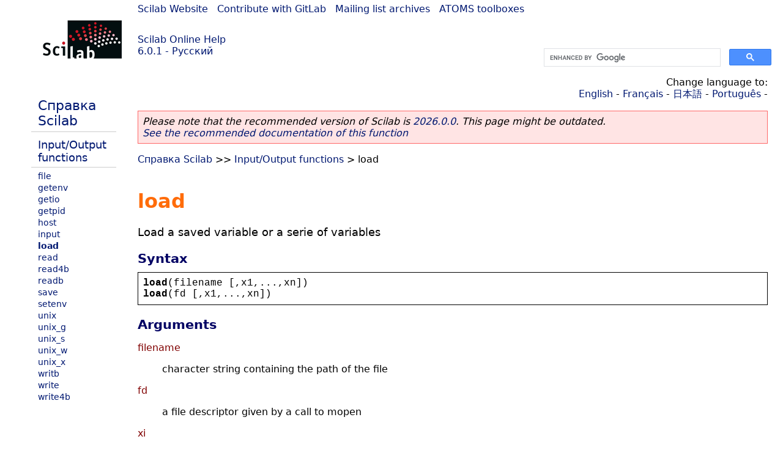

--- FILE ---
content_type: text/html; charset=UTF-8
request_url: https://help.scilab.org/docs/6.0.1/ru_RU/load.html
body_size: 3570
content:
<!DOCTYPE html>
<html lang="ru">

<head>
  <title>load - Load a saved variable or a serie of variables</title>
  <style type="text/css" media="all">
    @import url("/scilab_code.css");
    @import url("/css/c_code.css");
    @import url("/css/xml_code.css");
    @import url("/style.css") not print;
    @import url("/print.css") print;
  </style>
  
  <meta http-equiv="Content-Type" content="text/html" charset="UTF-8" />
  <meta name="viewport" content="width=device-width, initial-scale=1.0">
  
  <link rel="Shortcut icon" href="/favicon.ico" type="image/x-icon" />

  <link rel="canonical" href="https://help.scilab.org/load" />
  <link rel="alternate" href="https://help.scilab.org/docs/2026.0.0/ru_RU/load.html" />
  <link rel="alternate" hreflang="en" href="https://help.scilab.org/docs/6.0.1/en_US/load.html" />
  <link rel="alternate" hreflang="fr" href="https://help.scilab.org/docs/6.0.1/fr_FR/load.html" />
  <link rel="alternate" hreflang="ja" href="https://help.scilab.org/docs/6.0.1/ja_JP/load.html" />
  <link rel="alternate" hreflang="pt" href="https://help.scilab.org/docs/6.0.1/pt_BR/load.html" />
  <link rel="alternate" hreflang="ru" href="https://help.scilab.org/docs/6.0.1/ru_RU/load.html" />

    <script defer type="text/javascript" src="/js/jquery.min.js"></script>
    <script defer type="text/javascript" src="/js/tooltip.js"></script>

</head>

<body><!--title=load--> <!--subtitle=Load a saved variable or a serie of variables-->
<!--generationdate=<span class="generationdate">Mon Feb 12 20:08:38 CET 2018</span>
-->
<div id="global">

  <div id="myHeader">

    <a href="https://www.scilab.org/">Scilab Website</a> | <a href="https://gitlab.com/scilab/scilab">Contribute with GitLab</a> | <a href="https://lists.scilab.org">Mailing list archives</a> | <a href="https://atoms.scilab.org/">ATOMS toolboxes</a>

    <div id="slogan">
      <a href='/'>Scilab Online Help</a><br />6.0.1 - Русский
    </div>

    <div id="cadre_help">
      <!--login--><br />
      <script async src="https://cse.google.com/cse.js?cx=a345d9cdc188f444d"></script>
<div id="cse" style="width: 400px">
    <div class="gcse-search" data-webSearchQueryAddition="site:help.scilab.org"></div>
</div>

    </div>
  </div>

  <div id="mainArea">

    <div id="myLeftArea">
      <div class="title">
        <span class="version">Scilab 6.0.1</span>

      </div>
      <ul class="toc">
<li class="root"><a href="index.html">Справка Scilab</a></li>
<li class="parent"><a href="section_249a1dca485f270c31fa778b53902246.html">Input/Output functions</a></li>
<li><a href="file.html">file</a></li>
<li><a href="getenv.html">getenv</a></li>
<li><a href="getio.html">getio</a></li>
<li><a href="getpid.html">getpid</a></li>
<li><a href="host.html">host</a></li>
<li><a href="input.html">input</a></li>
<li class="list-active"><a href="load.html">load</a></li>
<li><a href="read.html">read</a></li>
<li><a href="read4b.html">read4b</a></li>
<li><a href="readb.html">readb</a></li>
<li><a href="save.html">save</a></li>
<li><a href="setenv.html">setenv</a></li>
<li><a href="unix.html">unix</a></li>
<li><a href="unix_g.html">unix_g</a></li>
<li><a href="unix_s.html">unix_s</a></li>
<li><a href="unix_w.html">unix_w</a></li>
<li><a href="unix_x.html">unix_x</a></li>
<li><a href="writb.html">writb</a></li>
<li><a href="write.html">write</a></li>
<li><a href="write4b.html">write4b</a></li>
</ul>

    </div>


    <div id="myMiddleArea">

      <div class="editbar">
        <div class="selectlanguage">
          Change language to: <br/><a href='/docs/6.0.1/en_US/load.html'>English</a>  - <a href='/docs/6.0.1/fr_FR/load.html'>Français</a>  - <a href='/docs/6.0.1/ja_JP/load.html'>日本語</a>  - <a href='/docs/6.0.1/pt_BR/load.html'>Português</a>  - 
        </div>

        <div class="favorite">
          <!--favorite-->
        </div>
      </div>
      <p class='deprecated'><span class='versionmodified'>Please note that the recommended version of Scilab is <a href='https://www.scilab.org/download/scilab-2026.0.0'>2026.0.0</a>. This page might be outdated.<br /><a href='/docs/2026.0.0/ru_RU/load.html'>See the recommended documentation of this function</a></span></p>
		
			<span class="path"><a href="index.html">Справка Scilab</a> &gt;&gt; <a href="section_249a1dca485f270c31fa778b53902246.html">Input/Output functions</a> &gt; load</span>

      <br />
      <div class="refnamediv"><h1 class="refname">load</h1>
        <p class="refpurpose">Load a saved variable or a serie of variables</p></div>
    <div class="refsynopsisdiv"><h3 class="title">Syntax</h3>
        <div class="synopsis"><pre><span class="functionid">load</span><span class="default">(</span><span class="default">filename</span><span class="default"> [,</span><span class="default">x1</span><span class="default">,...,</span><span class="default">xn</span><span class="default">])</span>
<span class="functionid">load</span><span class="default">(</span><span class="default">fd</span><span class="default"> [,</span><span class="default">x1</span><span class="default">,...,</span><span class="default">xn</span><span class="default">])</span></pre></div></div>
    <div class="refsection"><h3 class="title">Arguments</h3>
        <dl><dt><span class="term">filename</span>
                <dd><p class="para">character string containing the path of the file</p></dd></dt>
            <dt><span class="term">fd</span>
                <dd><p class="para">a file descriptor given by a call to mopen</p></dd></dt>
            <dt><span class="term">xi</span>
                <dd><p class="para">arbitrary Scilab variable name(s) given as strings.</p></dd></dt></dl></div>
    <div class="refsection"><h3 class="title">Description</h3>
        <p class="para">The <code class="literal">load</code> command can be used to reload in the
            Scilab session variables previously saved in a file with the
            <code class="literal"><a href="save.html" class="link">save</a></code>
            command. If the file contains graphic handle
            variables, the corresponding <a href="graphics_entities.html" class="link">graphics_entities</a> are drawn.</p>
        <p class="para"><code class="literal">load(filename)</code> loads the variables saved in file
            given by its path <code class="literal">filename</code>.</p>
        <p class="para"><code class="literal">load(fd)</code> loads the variables saved in file given
            by its descriptor <code class="literal">fd</code>. <b>This prototype is obsolete and will be removed in Scilab 6.</b></p>
        <p class="para"><code class="literal">load(filename,&#0039;x&#0039;,&#0039;y&#0039;)</code> loads only variables <code class="literal">x,y</code>.</p>
        <p class="para"><code class="literal">load(fd,&#0039;x&#0039;,&#0039;y&#0039;)</code> loads only variables <code class="literal">x,y</code>. <b>This prototype is obsolete and will be removed in Scilab 6.</b>.</p>
        <p class="para">The change of format between the family 5 and 6 of Scilab has been decided because the 5 format is undocumented, not specified and hard to read. SOD (Scilab 6 default format) is fully documented and easy to read through HDF5 libraries or applications.</p>
        <p class="para">Note that the written file is portable to other operating systems
            and architectures (little and big endian).</p></div>
    <div class="refsection"><h3 class="title">Examples</h3>
        <div class="programlisting"><pre class="scilabcode"><span class="scilabcomment">// Binary format readable up to Scilab 5 family</span>
<span class="scilabid">a</span><span class="scilaboperator">=</span><a class="scilabcommand" href="eye.html">eye</a><span class="scilabopenclose">(</span><span class="scilabnumber">2</span><span class="scilabdefault">,</span><span class="scilabnumber">2</span><span class="scilabopenclose">)</span><span class="scilabdefault">;</span><span class="scilabid">b</span><span class="scilaboperator">=</span><a class="scilabcommand" href="ones.html">ones</a><span class="scilabopenclose">(</span><span class="scilabid">a</span><span class="scilabopenclose">)</span><span class="scilabdefault">;</span>
<a class="scilabcommand" href="save.html">save</a><span class="scilabopenclose">(</span><span class="scilabstring">&#0039;</span><span class="scilabstring">vals.dat</span><span class="scilabstring">&#0039;</span><span class="scilabdefault">,</span><span class="scilabid">a</span><span class="scilabdefault">,</span><span class="scilabid">b</span><span class="scilabopenclose">)</span><span class="scilabdefault">;</span>
<a class="scilabcommand" href="clear.html">clear</a> <span class="scilabstring">a</span>
<a class="scilabcommand" href="clear.html">clear</a> <span class="scilabstring">b</span>
<span class="scilabcommand">load</span><span class="scilabopenclose">(</span><span class="scilabstring">&#0039;</span><span class="scilabstring">vals.dat</span><span class="scilabstring">&#0039;</span><span class="scilabdefault">,</span><span class="scilabstring">&#0039;</span><span class="scilabstring">a</span><span class="scilabstring">&#0039;</span><span class="scilabdefault">,</span><span class="scilabstring">&#0039;</span><span class="scilabstring">b</span><span class="scilabstring">&#0039;</span><span class="scilabopenclose">)</span><span class="scilabdefault">;</span>

<span class="scilabcomment">// Binary format readable by Scilab 5.4.X and Scilab 6 family</span>
<span class="scilabid">a</span><span class="scilaboperator">=</span><a class="scilabcommand" href="eye.html">eye</a><span class="scilabopenclose">(</span><span class="scilabnumber">2</span><span class="scilabdefault">,</span><span class="scilabnumber">2</span><span class="scilabopenclose">)</span><span class="scilabdefault">;</span><span class="scilabid">b</span><span class="scilaboperator">=</span><a class="scilabcommand" href="ones.html">ones</a><span class="scilabopenclose">(</span><span class="scilabid">a</span><span class="scilabopenclose">)</span><span class="scilabdefault">;</span>
<a class="scilabcommand" href="save.html">save</a><span class="scilabopenclose">(</span><span class="scilabstring">&#0034;</span><span class="scilabstring">val.sod</span><span class="scilabstring">&#0034;</span><span class="scilabdefault">,</span> <span class="scilabstring">&#0034;</span><span class="scilabstring">a</span><span class="scilabstring">&#0034;</span><span class="scilabdefault">,</span> <span class="scilabstring">&#0034;</span><span class="scilabstring">b</span><span class="scilabstring">&#0034;</span><span class="scilabopenclose">)</span><span class="scilabdefault">;</span>
<a class="scilabcommand" href="clear.html">clear</a> <span class="scilabstring">a</span>
<a class="scilabcommand" href="clear.html">clear</a> <span class="scilabstring">b</span>
<span class="scilabcommand">load</span><span class="scilabopenclose">(</span><span class="scilabstring">&#0034;</span><span class="scilabstring">val.sod</span><span class="scilabstring">&#0034;</span><span class="scilabdefault">,</span> <span class="scilabstring">&#0034;</span><span class="scilabstring">a</span><span class="scilabstring">&#0034;</span><span class="scilabdefault">,</span> <span class="scilabstring">&#0034;</span><span class="scilabstring">b</span><span class="scilabstring">&#0034;</span><span class="scilabopenclose">)</span><span class="scilabdefault">;</span></pre></div></div>
    <div class="refsection"><h3 class="title">See also</h3>
        <ul class="itemizedlist"><li class="member"><a href="save.html" class="link">save</a> &#8212; Save a variable or a serie of variables in a binary
            file</li>
            <li class="member"><a href="read.html" class="link">read</a> &#8212; matrices read</li>
            <li class="member"><a href="listvarinfile.html" class="link">listvarinfile</a> &#8212; список переменных в файле сохранённых данных</li>
            <li class="member"><a href="save_format.html" class="link">save_format</a> &#8212; формат файлов, полученных с помощью функции &quot;save&quot;</li>
            <li class="member"><a href="exec.html" class="link">exec</a> &#8212; исполнение файла-сценария</li>
            <li class="member"><a href="mopen.html" class="link">mopen</a> &#8212; открывает файл в Scilab&#0039;е</li></ul></div>
    <div class="refsection"><h3 class="title">History</h3>
        <table class="revhistory"><tr class="title"><td>Version</td><td>Description</td></tr><tr valign="top"><td class="revnumber">5.0.0</td>
                <td class="revremark">All <a href="uimenu.html" class="link">uimenu</a> or <a href="uicontrol.html" class="link">uicontrol</a> handles are also loaded by this function.</td></tr>
            <tr valign="top"><td class="revnumber">5.4.0</td>
                <td class="revdescription"><ul class="itemizedlist"><li>The load function is able to handle both Scilab 5 and SOD (Scilab 6 format) by default.</li>
                        <li>The Scilab 5.X format is deprecated and will be removed with Scilab 6.</li>
                        <li>Using load with a file descriptor as first input argument is deprecated and will be removed with Scilab 6.</li></ul></td></tr></table></div>

      <!--zone_comment-->

      <table width="100%">    <tr><td colspan="3" class="next"><a href="http://bugzilla.scilab.org/enter_bug.cgi?product=Scilab%20software&component=Documentation%20pages" class="ulink">Report an issue</a></td></tr>
<tr>
          <td width="30%">
            <span class="previous"><a href="input.html">&lt;&lt; input</a></span>

          </td>
          <td width="40%" class="center">
            <span class="top"><a href="section_249a1dca485f270c31fa778b53902246.html">Input/Output functions</a></span>

          </td>
          <td width="30%" class="next" align="right">
            <span class="next"><a href="read.html">read &gt;&gt;</a></span>

          </td>
      </tr></table>
      <hr />
    </div>

  </div>


  <div id="myFooter">
    <table width="100%"><tr><td>
          <b>Copyright (c) 2022-2025 (Dassault Systèmes S.E.)</b><br />Copyright (c) 2017-2022 (ESI Group)<br />Copyright (c) 2011-2017 (Scilab Enterprises)<br />Copyright (c) 1989-2012 (INRIA)<br />Copyright (c) 1989-2007 (ENPC)<br />with <a href="https://gitlab.com/scilab/scilab/-/blob/main/scilab/ACKNOWLEDGEMENTS">contributors</a>
          </td><td align="right">
          Last updated:<br /><span class="generationdate">Mon Feb 12 20:08:38 CET 2018</span>
          <br /><br /><br />
        </td>
    </tr></table>

  </div>
</div>
<script type="text/javascript" src="/_Incapsula_Resource?SWJIYLWA=719d34d31c8e3a6e6fffd425f7e032f3&ns=1&cb=379624444" async></script></body>

</html>

--- FILE ---
content_type: application/javascript
request_url: https://help.scilab.org/_Incapsula_Resource?SWJIYLWA=719d34d31c8e3a6e6fffd425f7e032f3&ns=1&cb=379624444
body_size: 19482
content:
var _0xdd35=['\x66\x73\x4b\x37\x4f\x77\x3d\x3d','\x5a\x52\x66\x44\x69\x4d\x4f\x79\x46\x73\x4b\x4c','\x61\x73\x4f\x6d\x56\x6c\x6f\x6f\x77\x70\x6b\x3d','\x5a\x38\x4f\x72\x77\x35\x45\x3d','\x4a\x38\x4b\x52\x77\x35\x6a\x44\x72\x63\x4f\x44\x44\x67\x3d\x3d','\x77\x6f\x6a\x44\x6b\x4d\x4b\x69\x77\x71\x6b\x49','\x63\x63\x4f\x51\x56\x51\x3d\x3d','\x61\x4d\x4b\x46\x77\x37\x41\x3d','\x77\x6f\x76\x44\x68\x73\x4f\x52\x77\x35\x33\x44\x73\x4d\x4f\x4d\x57\x4d\x4f\x6e\x77\x35\x30\x3d','\x77\x6f\x37\x44\x6e\x69\x41\x3d','\x4a\x6c\x50\x43\x75\x77\x3d\x3d','\x62\x38\x4f\x4f\x77\x71\x7a\x43\x6f\x4d\x4f\x69\x57\x30\x54\x44\x74\x6a\x62\x43\x76\x41\x3d\x3d','\x77\x6f\x33\x44\x72\x79\x77\x3d','\x77\x70\x76\x43\x6a\x69\x54\x43\x67\x30\x4c\x43\x6e\x77\x3d\x3d','\x47\x58\x73\x55','\x77\x6f\x2f\x43\x6c\x63\x4b\x4b\x41\x69\x4d\x3d','\x58\x53\x62\x43\x6f\x63\x4f\x78\x59\x73\x4b\x7a','\x77\x36\x54\x43\x71\x63\x4f\x47','\x61\x63\x4f\x68\x55\x51\x3d\x3d','\x4b\x78\x56\x46\x4e\x6a\x6b\x64\x77\x37\x54\x43\x6b\x51\x3d\x3d','\x4e\x38\x4b\x48\x77\x34\x30\x3d','\x52\x63\x4f\x74\x59\x51\x3d\x3d','\x77\x34\x68\x49\x77\x35\x37\x44\x69\x77\x58\x44\x70\x73\x4f\x78\x52\x63\x4f\x31\x41\x4d\x4b\x6f\x5a\x51\x6a\x43\x6f\x38\x4b\x4d\x77\x34\x6b\x3d','\x77\x36\x6a\x44\x73\x63\x4b\x38\x77\x36\x2f\x43\x6d\x73\x4f\x41','\x77\x70\x49\x68\x47\x67\x3d\x3d','\x77\x70\x76\x44\x72\x43\x6b\x3d','\x52\x47\x58\x43\x70\x41\x3d\x3d','\x56\x69\x44\x43\x73\x38\x4b\x50\x63\x52\x48\x43\x76\x48\x72\x44\x69\x68\x72\x43\x76\x6d\x33\x44\x76\x63\x4b\x75\x77\x71\x37\x44\x75\x63\x4f\x73','\x77\x72\x58\x44\x71\x4d\x4f\x68\x77\x37\x54\x44\x6e\x4d\x4f\x55\x42\x63\x4b\x64\x77\x35\x45\x3d','\x77\x6f\x33\x44\x6d\x4d\x4f\x5a\x77\x35\x48\x44\x6f\x67\x3d\x3d','\x4b\x38\x4b\x41\x47\x67\x3d\x3d','\x77\x6f\x37\x44\x6e\x63\x4b\x37\x77\x72\x73\x45\x54\x4d\x4b\x53','\x77\x72\x58\x44\x71\x4d\x4f\x69\x77\x37\x54\x44\x6e\x63\x4f\x55\x42\x38\x4b\x64\x77\x35\x45\x3d','\x77\x35\x50\x43\x76\x63\x4b\x6f\x77\x35\x6b\x53','\x77\x36\x58\x43\x68\x73\x4f\x32\x77\x6f\x46\x4a\x77\x6f\x58\x44\x73\x77\x3d\x3d','\x59\x4d\x4f\x71\x56\x46\x67\x79\x77\x70\x44\x43\x69\x38\x4f\x50','\x62\x4d\x4f\x47\x54\x67\x3d\x3d','\x4b\x63\x4b\x4d\x77\x34\x70\x32\x77\x72\x78\x55\x77\x37\x77\x3d','\x77\x70\x50\x43\x6a\x6a\x52\x6c\x77\x6f\x72\x44\x6e\x6b\x52\x37\x62\x41\x3d\x3d','\x77\x72\x50\x43\x6a\x42\x2f\x43\x6e\x63\x4f\x38\x77\x35\x55\x3d','\x77\x72\x70\x4c\x42\x67\x3d\x3d','\x77\x71\x64\x4d\x42\x4d\x4b\x34\x77\x6f\x6e\x44\x70\x45\x4c\x43\x76\x48\x6e\x44\x67\x47\x4d\x63\x77\x34\x66\x43\x72\x78\x4c\x43\x6b\x7a\x63\x62\x44\x38\x4b\x38\x77\x70\x4c\x43\x75\x63\x4f\x48\x52\x78\x5a\x63\x77\x72\x4e\x6c\x77\x37\x41\x31\x77\x35\x46\x69\x59\x4d\x4f\x6b','\x77\x72\x46\x67\x77\x37\x41\x3d','\x4b\x54\x52\x31\x77\x71\x37\x44\x75\x63\x4b\x44\x77\x37\x2f\x44\x76\x30\x6b\x3d','\x77\x72\x37\x44\x6b\x54\x62\x43\x6a\x31\x58\x43\x70\x51\x44\x43\x6e\x78\x76\x43\x70\x63\x4b\x4e\x44\x67\x33\x43\x74\x63\x4b\x6b\x77\x6f\x64\x71\x56\x63\x4b\x4f\x77\x70\x51\x4b','\x57\x31\x49\x61','\x77\x70\x58\x43\x6b\x44\x78\x70\x77\x70\x67\x3d','\x4c\x78\x56\x6d','\x4f\x38\x4f\x67\x77\x72\x74\x4b\x77\x35\x54\x43\x69\x4d\x4f\x6f\x77\x70\x35\x68\x77\x71\x33\x43\x6c\x4d\x4f\x70','\x77\x6f\x62\x43\x70\x51\x38\x3d','\x77\x35\x35\x68\x58\x47\x67\x38\x77\x34\x30\x4c','\x77\x34\x48\x44\x68\x63\x4b\x75\x77\x35\x41\x3d','\x56\x73\x4b\x45\x44\x51\x3d\x3d','\x42\x4d\x4b\x2b\x77\x6f\x59\x3d','\x77\x72\x54\x44\x6e\x54\x54\x43\x6a\x55\x2f\x43\x72\x41\x3d\x3d','\x64\x63\x4b\x75\x77\x37\x77\x3d','\x77\x6f\x66\x43\x68\x7a\x2f\x43\x67\x31\x2f\x43\x6d\x63\x4b\x6a\x77\x71\x59\x49\x77\x70\x37\x44\x75\x47\x44\x43\x70\x38\x4b\x2f\x77\x34\x5a\x7a\x59\x38\x4f\x52\x4b\x57\x77\x34','\x58\x68\x72\x43\x69\x67\x3d\x3d','\x77\x6f\x37\x44\x68\x4d\x4f\x41\x77\x35\x2f\x44\x76\x38\x4f\x4c\x61\x63\x4f\x6e\x77\x34\x48\x44\x71\x38\x4f\x74\x56\x38\x4b\x52\x4d\x73\x4f\x57\x66\x73\x4f\x48\x4b\x4d\x4f\x58\x77\x6f\x7a\x44\x75\x4d\x4f\x68\x77\x71\x58\x44\x71\x6a\x35\x2f','\x77\x70\x37\x43\x68\x53\x37\x43\x67\x55\x37\x43\x75\x4d\x4b\x61','\x51\x73\x4f\x6f\x58\x41\x3d\x3d','\x57\x4d\x4f\x43\x77\x34\x70\x6e\x46\x46\x31\x45\x77\x36\x48\x44\x68\x51\x78\x42\x42\x63\x4b\x67\x77\x71\x38\x6c\x4e\x32\x6c\x6f\x77\x36\x42\x75\x77\x36\x58\x43\x74\x38\x4b\x6c\x55\x77\x62\x44\x6c\x31\x68\x33\x57\x48\x4c\x43\x76\x44\x30\x2b\x64\x7a\x48\x44\x73\x41\x3d\x3d','\x56\x63\x4b\x32\x77\x71\x31\x71\x77\x72\x72\x43\x73\x51\x3d\x3d','\x4a\x56\x54\x43\x76\x47\x50\x44\x6f\x63\x4b\x2b','\x77\x70\x66\x43\x69\x63\x4f\x6c','\x77\x35\x64\x58\x77\x37\x55\x3d','\x4a\x63\x4f\x6a\x77\x36\x35\x49\x77\x34\x58\x43\x6b\x73\x4f\x53\x77\x70\x56\x74\x77\x72\x44\x44\x68\x67\x3d\x3d','\x43\x69\x58\x44\x6c\x63\x4f\x32\x41\x73\x4b\x50','\x77\x70\x4c\x43\x71\x63\x4f\x6c','\x4c\x78\x5a\x6a\x4a\x53\x49\x61\x77\x34\x58\x43\x6b\x38\x4f\x72\x77\x37\x4a\x7a','\x77\x6f\x44\x43\x6c\x54\x35\x6a\x77\x70\x6a\x44\x6e\x6b\x56\x77','\x77\x35\x62\x43\x6e\x73\x4b\x4a\x42\x79\x7a\x43\x70\x79\x56\x46\x77\x37\x58\x44\x75\x41\x3d\x3d','\x77\x6f\x6f\x35\x43\x45\x38\x53\x41\x48\x52\x6e\x4d\x41\x3d\x3d','\x59\x4d\x4b\x51\x50\x4d\x4b\x7a','\x77\x37\x44\x44\x74\x63\x4b\x77\x77\x36\x54\x43\x69\x38\x4f\x63','\x52\x53\x62\x43\x76\x4d\x4f\x69','\x4e\x38\x4b\x68\x50\x57\x70\x67\x4d\x51\x3d\x3d','\x77\x34\x50\x44\x73\x7a\x31\x5a\x77\x70\x30\x45\x77\x71\x34\x3d','\x4d\x4d\x4f\x7a\x77\x35\x4d\x3d','\x66\x63\x4b\x67\x77\x34\x34\x3d','\x4f\x43\x31\x68','\x4e\x73\x4b\x72\x4d\x57\x52\x34\x50\x41\x3d\x3d','\x4d\x53\x70\x58','\x77\x36\x70\x44\x45\x4d\x4b\x78\x77\x6f\x37\x44\x70\x57\x6e\x44\x75\x57\x54\x44\x67\x6a\x38\x41\x77\x35\x37\x43\x75\x77\x48\x43\x6e\x77\x3d\x3d','\x61\x30\x4e\x4d\x4d\x4d\x4f\x76\x77\x35\x33\x43\x67\x73\x4b\x4b','\x4e\x67\x7a\x44\x71\x51\x3d\x3d','\x65\x53\x62\x44\x70\x4d\x4b\x35\x59\x4d\x4b\x4e\x64\x57\x63\x46\x77\x35\x42\x4b\x58\x63\x4f\x6c\x42\x63\x4f\x79\x77\x6f\x62\x43\x68\x4d\x4f\x6f\x66\x38\x4b\x73\x77\x72\x64\x52\x77\x36\x66\x43\x76\x38\x4b\x71\x77\x71\x63\x68\x77\x72\x31\x2f\x47\x31\x54\x43\x6f\x4d\x4b\x64\x77\x71\x51\x59\x53\x48\x51\x54\x65\x63\x4f\x7a','\x77\x36\x62\x43\x6e\x38\x4f\x68\x77\x70\x56\x55\x77\x70\x6b\x3d','\x77\x37\x76\x43\x69\x38\x4f\x31\x77\x6f\x39\x48\x77\x6f\x72\x44\x74\x4d\x4b\x41\x77\x71\x55\x3d','\x52\x4d\x4f\x31\x54\x33\x35\x38\x47\x51\x3d\x3d','\x63\x55\x31\x70\x4c\x63\x4f\x36\x77\x35\x58\x43\x6d\x4d\x4b\x43\x58\x73\x4b\x64\x77\x37\x73\x68\x4c\x38\x4f\x46\x54\x63\x4f\x56','\x49\x38\x4f\x75\x77\x37\x64\x61\x77\x34\x6b\x3d','\x4c\x68\x54\x44\x68\x38\x4f\x36\x43\x73\x4b\x63','\x77\x34\x6e\x44\x74\x7a\x68\x62\x77\x6f\x34\x4b\x77\x71\x70\x6a\x64\x52\x37\x44\x72\x6a\x34\x6f\x77\x71\x66\x43\x71\x73\x4b\x30\x77\x37\x59\x3d','\x77\x6f\x6b\x72\x41\x55\x67\x32','\x51\x4d\x4f\x39\x56\x6b\x4e\x70\x42\x78\x38\x3d','\x77\x70\x74\x4b\x77\x34\x6e\x44\x6a\x41\x7a\x44\x71\x4d\x4f\x78\x43\x73\x4f\x69\x57\x4d\x4b\x35\x5a\x51\x6a\x43\x70\x63\x4b\x52\x77\x34\x4c\x43\x71\x63\x4f\x6f\x77\x70\x77\x76\x58\x54\x44\x43\x6f\x73\x4b\x71\x77\x72\x37\x43\x68\x73\x4f\x6e','\x77\x37\x64\x53\x77\x35\x7a\x43\x6a\x63\x4f\x6c','\x4f\x53\x50\x44\x67\x67\x3d\x3d','\x77\x37\x46\x66\x77\x34\x58\x43\x6e\x38\x4f\x70\x51\x73\x4f\x4a','\x77\x72\x74\x46\x48\x38\x4b\x34\x77\x70\x54\x44\x6f\x67\x3d\x3d','\x77\x36\x4a\x47\x77\x34\x45\x61\x47\x38\x4b\x6e\x77\x71\x76\x44\x68\x4d\x4b\x56\x77\x37\x51\x2b\x42\x38\x4f\x65\x77\x36\x2f\x44\x6e\x73\x4b\x2b\x62\x4d\x4b\x74','\x50\x31\x44\x43\x76\x6e\x48\x44\x73\x41\x3d\x3d','\x77\x6f\x37\x44\x68\x4d\x4f\x55\x77\x34\x7a\x44\x73\x4d\x4f\x4b\x52\x4d\x4f\x76','\x77\x70\x74\x4b\x77\x34\x6e\x44\x6a\x41\x7a\x44\x71\x4d\x4f\x78\x43\x73\x4f\x69\x57\x4d\x4b\x2b\x62\x42\x2f\x43\x70\x73\x4b\x4b\x77\x34\x58\x43\x72\x4d\x4b\x6a\x77\x6f\x49\x3d','\x58\x6e\x34\x47\x45\x4d\x4b\x62','\x41\x38\x4b\x77\x77\x35\x39\x4f\x65\x56\x41\x4e\x63\x4d\x4b\x4f','\x4c\x44\x5a\x77\x77\x72\x2f\x44\x75\x63\x4b\x46\x77\x36\x50\x44\x74\x77\x3d\x3d','\x64\x73\x4f\x76\x54\x56\x6f\x31\x77\x70\x2f\x43\x75\x63\x4f\x50\x77\x34\x66\x44\x6b\x63\x4f\x42\x64\x38\x4b\x45\x43\x38\x4f\x47\x77\x36\x44\x43\x69\x51\x3d\x3d','\x77\x70\x37\x43\x69\x67\x58\x43\x6b\x38\x4f\x2b\x77\x35\x67\x34\x45\x73\x4f\x57\x4d\x32\x4d\x53\x63\x67\x3d\x3d','\x77\x37\x44\x43\x6b\x73\x4f\x71\x77\x70\x56\x55\x77\x70\x67\x3d','\x45\x58\x35\x53\x77\x70\x6a\x43\x76\x42\x38\x67\x77\x34\x73\x57','\x4e\x38\x4f\x44\x77\x71\x76\x43\x74\x38\x4f\x7a\x54\x67\x3d\x3d','\x66\x73\x4f\x39\x54\x6d\x78\x6d\x48\x68\x58\x44\x70\x41\x3d\x3d','\x77\x70\x54\x43\x69\x69\x62\x43\x69\x47\x62\x43\x6e\x38\x4b\x64\x77\x71\x30\x45\x77\x6f\x58\x43\x71\x41\x3d\x3d','\x63\x38\x4f\x51\x77\x37\x30\x34\x77\x35\x78\x44','\x64\x63\x4f\x41\x77\x36\x59\x6b\x77\x34\x56\x56','\x63\x63\x4b\x4e\x4a\x73\x4b\x30\x77\x36\x73\x6d','\x51\x4d\x4b\x79\x77\x71\x31\x70\x77\x71\x76\x43\x6f\x51\x3d\x3d','\x77\x37\x6e\x43\x6b\x6c\x54\x44\x75\x4d\x4b\x31\x59\x67\x3d\x3d','\x77\x34\x2f\x43\x76\x63\x4b\x68\x77\x34\x49\x48','\x77\x72\x4a\x59\x47\x4d\x4b\x73\x77\x70\x54\x44\x75\x51\x3d\x3d','\x65\x38\x4b\x46\x50\x51\x3d\x3d','\x77\x6f\x56\x51\x77\x35\x6a\x44\x69\x6c\x45\x66','\x77\x35\x50\x43\x72\x4d\x4b\x69\x77\x35\x45\x55\x4b\x51\x3d\x3d','\x45\x32\x45\x55\x77\x72\x31\x78\x4a\x51\x3d\x3d','\x77\x34\x62\x44\x6f\x53\x74\x42\x77\x6f\x59\x47\x77\x72\x64\x35\x61\x67\x3d\x3d','\x77\x34\x48\x44\x68\x63\x4b\x37\x77\x35\x37\x43\x76\x4d\x4b\x46\x77\x36\x6b\x55\x54\x6c\x44\x43\x69\x45\x41\x3d','\x4c\x45\x6e\x43\x75\x33\x66\x44\x6f\x63\x4b\x6c','\x5a\x73\x4b\x4d\x77\x71\x31\x6b\x77\x71\x6e\x43\x73\x52\x49\x7a\x77\x6f\x78\x42\x46\x77\x3d\x3d','\x65\x6c\x52\x32\x4e\x38\x4f\x70\x77\x34\x63\x3d','\x59\x73\x4f\x73\x56\x58\x77\x70\x77\x6f\x58\x43\x69\x63\x4f\x48\x77\x35\x37\x44\x6b\x63\x4f\x4e\x64\x73\x4b\x65','\x77\x35\x4a\x33\x55\x58\x34\x77\x77\x37\x45\x3d','\x51\x69\x50\x43\x71\x38\x4b\x70\x62\x51\x76\x43\x6a\x48\x4c\x44\x6b\x78\x72\x43\x73\x6d\x7a\x44\x70\x38\x4b\x45\x77\x71\x37\x44\x75\x63\x4f\x72\x77\x70\x6e\x43\x6f\x4d\x4b\x6a\x77\x37\x6e\x43\x76\x63\x4f\x4d','\x77\x72\x72\x43\x6b\x52\x6a\x43\x69\x63\x4f\x38\x77\x34\x34\x3d','\x77\x34\x50\x43\x75\x56\x6a\x44\x70\x38\x4b\x6b\x66\x38\x4f\x35\x59\x67\x6e\x43\x6a\x4d\x4b\x63\x77\x36\x41\x51\x48\x6c\x39\x78\x77\x36\x6c\x31\x59\x4d\x4b\x74\x77\x34\x34\x33','\x50\x38\x4b\x32\x4e\x6e\x42\x34\x4a\x77\x3d\x3d','\x4c\x56\x37\x43\x73\x58\x48\x44\x75\x4d\x4b\x7a\x51\x52\x66\x43\x76\x6b\x37\x44\x6d\x54\x50\x44\x6d\x58\x33\x44\x72\x38\x4f\x43\x77\x71\x2f\x43\x69\x44\x66\x43\x76\x54\x64\x58\x77\x37\x76\x43\x72\x73\x4f\x51\x48\x4d\x4b\x67\x52\x38\x4b\x44\x77\x35\x4d\x3d','\x49\x63\x4f\x2b\x77\x34\x4d\x36\x77\x34\x76\x44\x72\x67\x3d\x3d','\x5a\x73\x4b\x4d\x77\x72\x52\x6f\x77\x71\x7a\x43\x76\x52\x51\x33\x77\x70\x74\x57\x41\x46\x31\x69\x4c\x73\x4f\x4c\x63\x38\x4b\x4f\x59\x79\x37\x43\x68\x4d\x4b\x42','\x77\x6f\x4c\x43\x6a\x7a\x4e\x31\x77\x6f\x48\x44\x6b\x6b\x52\x71\x4a\x68\x55\x77\x63\x6c\x67\x48\x41\x51\x64\x58\x46\x73\x4f\x4b\x62\x6d\x48\x43\x6d\x63\x4b\x63\x77\x70\x54\x44\x71\x73\x4f\x55\x77\x35\x33\x44\x6e\x73\x4b\x49\x77\x70\x74\x36\x55\x63\x4b\x50\x48\x4d\x4f\x59\x63\x73\x4f\x31','\x77\x34\x4e\x36\x77\x36\x55\x57\x77\x70\x50\x44\x6e\x51\x3d\x3d','\x4d\x4d\x4b\x57\x4b\x38\x4b\x6b\x77\x34\x41\x30\x4b\x6a\x42\x58\x77\x35\x62\x43\x67\x57\x48\x44\x6c\x63\x4f\x46\x77\x71\x44\x44\x74\x6c\x42\x6d\x4f\x31\x45\x59\x63\x52\x58\x44\x75\x46\x30\x53\x77\x71\x54\x43\x6b\x77\x3d\x3d','\x4b\x63\x4b\x53\x77\x35\x42\x79\x77\x72\x42\x4a\x77\x37\x7a\x43\x6a\x47\x45\x2b\x47\x73\x4f\x74\x77\x71\x2f\x44\x70\x73\x4b\x51','\x52\x57\x7a\x43\x67\x51\x48\x44\x6b\x7a\x77\x3d','\x4d\x4d\x4b\x71\x77\x72\x62\x44\x69\x73\x4f\x55\x77\x6f\x42\x36','\x66\x63\x4b\x62\x77\x35\x62\x44\x6f\x38\x4f\x52\x42\x77\x72\x44\x6f\x73\x4b\x6e\x77\x71\x52\x54\x45\x4d\x4f\x6f\x77\x34\x4d\x3d','\x77\x71\x56\x46\x41\x4d\x4b\x71\x77\x6f\x6e\x44\x75\x48\x67\x3d','\x77\x6f\x54\x43\x6b\x4d\x4f\x7a\x42\x4d\x4b\x34\x65\x4d\x4f\x43\x77\x71\x2f\x43\x70\x6b\x7a\x43\x75\x77\x52\x34\x77\x70\x51\x3d','\x77\x35\x5a\x77\x77\x36\x4d\x47\x77\x6f\x4c\x44\x6e\x63\x4f\x70','\x51\x63\x4f\x4e\x77\x37\x59\x4b\x77\x35\x74\x44\x63\x69\x4a\x65\x77\x36\x63\x47','\x49\x4d\x4f\x65\x77\x72\x50\x43\x73\x63\x4f\x75\x54\x30\x6a\x43\x73\x48\x54\x43\x76\x73\x4b\x71\x61\x44\x59\x3d','\x66\x38\x4b\x50\x77\x35\x44\x44\x73\x73\x4f\x45\x47\x41\x3d\x3d','\x52\x57\x63\x68','\x52\x73\x4f\x68\x53\x57\x39\x70\x42\x69\x37\x44\x6f\x63\x4b\x65\x4b\x38\x4b\x78\x77\x36\x31\x57\x54\x44\x2f\x43\x6c\x30\x70\x74','\x77\x6f\x48\x43\x69\x69\x62\x43\x6b\x56\x4d\x3d','\x66\x6e\x35\x30','\x50\x6c\x6a\x43\x76\x47\x44\x44\x75\x73\x4b\x68\x41\x52\x66\x44\x76\x30\x4c\x44\x73\x6a\x62\x44\x6c\x58\x48\x44\x72\x4d\x4b\x59\x77\x36\x38\x3d','\x59\x4d\x4f\x4a\x77\x37\x67\x2b\x77\x34\x30\x3d','\x54\x68\x6c\x4f\x77\x70\x46\x4a\x77\x70\x55\x67\x77\x6f\x4d\x3d','\x77\x34\x37\x43\x72\x4d\x4b\x79\x77\x35\x6b\x42\x49\x58\x2f\x44\x6d\x54\x64\x6a\x77\x35\x58\x43\x6f\x79\x6a\x44\x69\x4d\x4b\x72\x77\x72\x72\x44\x76\x55\x38\x3d','\x4b\x6b\x48\x43\x70\x30\x66\x44\x75\x63\x4b\x33\x58\x42\x41\x3d','\x54\x38\x4f\x73\x55\x47\x52\x76\x43\x77\x37\x44\x70\x73\x4b\x46\x64\x73\x4f\x6a\x77\x71\x4e\x53\x55\x43\x55\x3d','\x77\x34\x2f\x43\x76\x73\x4b\x6e\x77\x34\x41\x54','\x4d\x6a\x74\x6e\x77\x71\x4c\x44\x75\x4d\x4b\x4c\x77\x36\x58\x44\x74\x56\x39\x55\x77\x70\x59\x70\x4e\x69\x78\x41\x77\x72\x62\x44\x71\x6e\x45\x42\x65\x67\x3d\x3d','\x77\x35\x66\x43\x67\x38\x4b\x57\x48\x54\x76\x43\x73\x51\x3d\x3d','\x77\x70\x54\x43\x68\x43\x54\x43\x69\x6c\x50\x43\x6c\x4d\x4b\x49\x77\x71\x6f\x66\x77\x6f\x51\x3d','\x77\x35\x7a\x43\x6d\x73\x4b\x4a\x42\x79\x6a\x43\x6f\x77\x56\x54\x77\x37\x66\x43\x73\x77\x6e\x43\x70\x30\x56\x4e\x42\x73\x4f\x49\x77\x37\x49\x75\x77\x71\x31\x51\x77\x34\x30\x37\x77\x72\x77\x3d','\x77\x6f\x6e\x44\x76\x41\x6e\x43\x76\x58\x41\x3d','\x63\x30\x31\x78\x49\x38\x4f\x6f\x77\x35\x58\x43\x69\x38\x4b\x49','\x64\x52\x52\x33\x77\x6f\x42\x59\x77\x6f\x68\x67\x77\x6f\x2f\x44\x6b\x6a\x4a\x73\x77\x35\x7a\x43\x6c\x52\x6f\x4f\x4a\x63\x4b\x71\x77\x36\x6e\x43\x68\x6d\x6f\x55\x77\x35\x6a\x43\x69\x41\x54\x43\x68\x4d\x4b\x42','\x77\x36\x72\x43\x69\x31\x48\x44\x76\x73\x4b\x6b','\x43\x47\x35\x64\x77\x70\x48\x43\x73\x42\x6b\x30','\x54\x53\x6e\x43\x76\x38\x4b\x62','\x4d\x51\x39\x37\x49\x43\x34\x47\x77\x35\x73\x3d','\x77\x34\x62\x44\x6d\x63\x4b\x7a\x77\x35\x7a\x43\x75\x73\x4b\x63\x77\x6f\x4d\x65\x54\x55\x33\x43\x6a\x6c\x66\x44\x6a\x4d\x4f\x4c\x43\x73\x4b\x42\x77\x72\x72\x44\x75\x6e\x68\x72','\x59\x73\x4b\x55\x49\x38\x4b\x79\x77\x37\x6f\x3d','\x77\x36\x76\x44\x6f\x63\x4b\x6d\x77\x36\x33\x43\x6e\x4d\x4f\x2f\x58\x4d\x4b\x46\x77\x70\x46\x71','\x77\x35\x46\x72\x77\x36\x49\x42\x77\x6f\x6a\x44\x6d\x63\x4b\x30\x65\x63\x4f\x63\x77\x6f\x37\x44\x69\x78\x2f\x44\x71\x38\x4b\x72\x77\x72\x33\x44\x6a\x73\x4b\x69\x49\x6c\x46\x52\x77\x34\x30\x3d','\x77\x71\x6e\x43\x69\x42\x33\x43\x6a\x38\x4f\x74','\x77\x35\x35\x4b\x54\x67\x3d\x3d','\x47\x38\x4b\x67\x77\x34\x6c\x50\x65\x58\x45\x65\x66\x4d\x4b\x62\x77\x37\x38\x4e','\x4c\x73\x4b\x4a\x77\x35\x46\x31\x77\x72\x70\x4e\x77\x71\x48\x44\x74\x58\x49\x35\x4c\x38\x4f\x53\x77\x70\x54\x44\x72\x4d\x4b\x51\x4f\x63\x4b\x49\x77\x34\x4e\x56\x77\x34\x6e\x44\x6e\x73\x4f\x4e\x65\x6d\x64\x58\x52\x42\x34\x71','\x45\x38\x4f\x6a\x77\x34\x67\x4f\x77\x37\x50\x44\x6a\x33\x35\x39\x66\x58\x6f\x51\x45\x6c\x4c\x44\x6d\x58\x48\x44\x6c\x68\x48\x44\x68\x63\x4b\x4b\x77\x71\x68\x52','\x77\x71\x2f\x44\x6b\x54\x54\x43\x6a\x6c\x54\x43\x73\x30\x50\x43\x6d\x56\x54\x43\x6f\x73\x4b\x4e\x57\x67\x72\x43\x72\x73\x4b\x6a\x77\x70\x5a\x6a\x54\x73\x4f\x4f\x77\x6f\x55\x42\x77\x34\x78\x34\x77\x35\x38\x47\x55\x6b\x72\x44\x73\x30\x63\x3d','\x62\x4d\x4b\x57\x77\x35\x58\x44\x74\x4d\x4f\x56','\x66\x45\x4e\x78\x4e\x38\x4f\x70\x77\x34\x62\x43\x6d\x63\x4b\x4f\x57\x4d\x4f\x63\x77\x37\x38\x3d','\x4c\x42\x37\x44\x75\x73\x4f\x71\x46\x38\x4b\x48\x41\x6e\x77\x3d','\x47\x4d\x4b\x68\x4d\x47\x39\x70\x4e\x58\x52\x2b\x65\x38\x4f\x2b\x77\x70\x6f\x68\x63\x52\x4c\x44\x72\x38\x4f\x58\x77\x36\x62\x44\x68\x4d\x4b\x4b\x77\x72\x72\x44\x76\x78\x50\x44\x70\x4d\x4b\x63\x50\x4d\x4f\x36\x77\x6f\x44\x44\x6b\x63\x4f\x42\x77\x34\x37\x44\x6b\x51\x62\x43\x71\x73\x4b\x63\x77\x36\x62\x43\x76\x63\x4b\x65\x64\x33\x54\x43\x74\x6a\x67\x31\x77\x70\x48\x44\x72\x46\x59\x76\x59\x6b\x6f\x53\x77\x37\x45\x48\x77\x6f\x51\x51\x77\x72\x38\x72\x77\x72\x74\x44\x54\x63\x4b\x78\x49\x4d\x4f\x50\x77\x6f\x37\x43\x74\x38\x4b\x56\x5a\x73\x4f\x54\x77\x36\x54\x44\x75\x4d\x4b\x6f\x77\x6f\x35\x66\x77\x72\x33\x43\x68\x44\x58\x43\x73\x43\x62\x43\x70\x77\x44\x44\x70\x6a\x67\x32\x77\x37\x51\x58\x63\x41\x3d\x3d','\x4a\x4d\x4f\x61\x77\x71\x37\x43\x73\x63\x4f\x69','\x77\x71\x33\x44\x6c\x6a\x37\x43\x6a\x31\x33\x43\x72\x51\x50\x43\x6e\x31\x38\x3d','\x77\x37\x4c\x44\x73\x63\x4b\x67\x77\x37\x76\x43\x68\x38\x4f\x48\x57\x38\x4b\x53','\x58\x6e\x6f\x59\x46\x73\x4b\x58\x77\x37\x30\x75\x54\x41\x3d\x3d','\x53\x43\x50\x43\x6f\x73\x4b\x4e','\x77\x35\x4e\x67\x57\x33\x67\x70\x77\x36\x63\x44\x56\x38\x4f\x54\x77\x71\x4a\x48\x77\x36\x34\x6e\x77\x34\x48\x43\x75\x53\x37\x44\x67\x38\x4b\x37\x77\x71\x50\x44\x72\x6d\x49\x3d','\x41\x73\x4b\x30\x77\x35\x46\x66\x62\x67\x3d\x3d','\x54\x4d\x4f\x42\x77\x35\x78\x31\x45\x46\x5a\x31\x77\x37\x44\x44\x73\x42\x63\x59\x43\x51\x3d\x3d','\x4c\x45\x66\x43\x73\x32\x6a\x43\x75\x38\x4b\x69\x51\x44\x44\x44\x70\x47\x50\x44\x72\x79\x72\x44\x6d\x7a\x66\x43\x6f\x73\x4b\x65\x77\x71\x72\x43\x6d\x7a\x7a\x43\x71\x42\x78\x4d','\x77\x35\x42\x6a\x77\x36\x41\x51\x77\x6f\x49\x3d','\x59\x4d\x4b\x61\x48\x4d\x4b\x7a\x77\x36\x30\x38\x4e\x7a\x4d\x3d','\x65\x4d\x4f\x4a\x77\x36\x49\x69\x77\x34\x39\x52\x59\x79\x42\x4f\x77\x71\x55\x63\x77\x36\x33\x44\x74\x73\x4f\x55\x77\x6f\x76\x43\x6e\x30\x6a\x44\x73\x6b\x72\x43\x74\x47\x62\x43\x70\x38\x4b\x73\x47\x67\x3d\x3d','\x77\x37\x2f\x43\x68\x56\x50\x44\x70\x63\x4b\x6b\x63\x73\x4f\x6b\x66\x67\x76\x43\x76\x51\x3d\x3d','\x55\x38\x4f\x35\x55\x67\x3d\x3d','\x77\x6f\x66\x43\x6d\x63\x4f\x71\x44\x38\x4b\x36\x63\x63\x4b\x34\x77\x71\x62\x43\x70\x45\x59\x3d','\x77\x34\x42\x33\x77\x36\x49\x47\x77\x70\x50\x44\x68\x38\x4f\x31\x65\x41\x3d\x3d','\x4f\x6c\x4c\x43\x6f\x47\x48\x44\x73\x4d\x4b\x34\x41\x52\x54\x44\x75\x58\x58\x44\x73\x69\x77\x3d','\x4d\x73\x4f\x6e\x77\x34\x59\x38\x77\x35\x6f\x3d','\x77\x6f\x6e\x44\x6d\x4d\x4b\x71\x77\x71\x67\x46','\x57\x33\x77\x59\x41\x4d\x4b\x62\x77\x37\x78\x75\x56\x38\x4f\x38\x77\x37\x50\x43\x73\x30\x30\x61','\x4d\x73\x4b\x72\x4e\x6d\x52\x6b\x49\x41\x3d\x3d','\x4f\x54\x56\x77\x77\x72\x76\x44\x74\x67\x3d\x3d','\x77\x6f\x56\x48\x77\x35\x44\x44\x69\x55\x77\x7a\x59\x73\x4b\x39\x77\x6f\x38\x61\x49\x73\x4b\x56\x77\x71\x37\x44\x69\x6e\x55\x66','\x65\x6b\x4e\x2b\x4e\x4d\x4f\x30\x77\x36\x76\x43\x69\x63\x4b\x56\x57\x4d\x4f\x36\x77\x36\x4d\x79\x4c\x73\x4f\x4b\x52\x77\x3d\x3d','\x52\x4d\x4f\x69\x63\x57\x68\x71\x4b\x41\x6a\x44\x70\x73\x4b\x41\x4b\x38\x4f\x70\x77\x71\x4a\x31\x53\x53\x50\x43\x68\x55\x70\x31\x77\x72\x4e\x59\x77\x37\x2f\x43\x6a\x51\x3d\x3d','\x77\x71\x6a\x43\x67\x42\x2f\x43\x6e\x73\x4f\x6e\x77\x34\x70\x4f\x46\x63\x4f\x39\x48\x55\x49\x30\x53\x44\x58\x44\x67\x38\x4b\x51\x52\x30\x7a\x44\x72\x77\x3d\x3d','\x54\x63\x4f\x57\x77\x35\x5a\x7a\x43\x55\x41\x3d','\x62\x67\x58\x43\x67\x73\x4b\x73\x58\x54\x48\x43\x76\x46\x7a\x44\x76\x69\x2f\x43\x69\x46\x41\x3d','\x77\x37\x4c\x43\x69\x30\x76\x44\x6f\x73\x4b\x6d\x63\x4d\x4f\x6b\x65\x42\x62\x44\x76\x63\x4b\x34\x77\x34\x30\x34\x4a\x46\x6c\x74\x77\x37\x70\x2f\x59\x63\x4f\x6e\x77\x34\x63\x67\x77\x71\x50\x44\x6e\x4d\x4f\x77\x47\x48\x37\x44\x72\x4d\x4f\x53','\x77\x34\x66\x44\x6b\x63\x4b\x78\x77\x34\x33\x43\x73\x41\x3d\x3d','\x50\x41\x31\x46','\x77\x70\x49\x6a\x41\x46\x67\x48\x48\x6d\x46\x73\x4e\x77\x3d\x3d','\x77\x70\x44\x44\x69\x63\x4f\x44\x77\x35\x48\x44\x73\x63\x4f\x45\x51\x73\x4f\x74\x77\x34\x76\x43\x73\x63\x4b\x67\x57\x4d\x4b\x46\x4f\x38\x4f\x52\x66\x38\x4f\x41\x4a\x73\x4f\x65\x77\x70\x2f\x44\x74\x38\x4f\x71\x77\x71\x54\x44\x6f\x33\x63\x6e\x77\x6f\x6f\x3d','\x58\x73\x4f\x50\x77\x35\x4e\x31\x47\x41\x3d\x3d','\x77\x70\x77\x39\x50\x67\x3d\x3d','\x4e\x4d\x4f\x71\x77\x35\x38\x75\x77\x35\x62\x44\x73\x32\x67\x3d','\x77\x71\x42\x4a\x48\x38\x4b\x37\x77\x6f\x2f\x44\x76\x54\x50\x43\x76\x6d\x33\x44\x6d\x7a\x77\x4e\x77\x34\x66\x43\x6a\x68\x33\x43\x6b\x79\x6f\x3d','\x63\x63\x4f\x45\x77\x37\x73\x70\x77\x34\x6c\x63\x51\x79\x64\x56\x77\x37\x67\x3d','\x54\x6e\x58\x43\x6e\x68\x76\x44\x67\x43\x37\x44\x6d\x38\x4b\x4d\x4b\x58\x6a\x44\x76\x68\x4d\x63\x77\x72\x73\x37\x65\x77\x54\x43\x70\x47\x4c\x43\x73\x6c\x30\x33\x77\x6f\x44\x44\x6c\x55\x37\x43\x74\x4d\x4f\x70\x77\x35\x4e\x37\x77\x34\x7a\x43\x76\x79\x54\x43\x6c\x38\x4b\x68\x77\x36\x48\x43\x6b\x4d\x4f\x2b\x61\x44\x55\x3d','\x77\x70\x44\x43\x67\x54\x78\x31\x77\x6f\x6b\x3d','\x52\x44\x44\x43\x71\x73\x4f\x6b\x56\x38\x4b\x38\x66\x45\x4a\x47\x77\x71\x4d\x41\x45\x4d\x4f\x49','\x4e\x38\x4f\x39\x77\x37\x70\x42\x77\x34\x6a\x43\x6a\x77\x3d\x3d','\x55\x7a\x48\x43\x72\x73\x4f\x34\x63\x67\x3d\x3d','\x77\x72\x48\x43\x69\x41\x66\x43\x6b\x38\x4f\x76\x77\x35\x77\x55\x4d\x73\x4f\x47\x64\x33\x4d\x43\x59\x78\x6a\x44\x67\x63\x4b\x37\x59\x33\x48\x44\x69\x4d\x4b\x34\x50\x6b\x59\x77\x4e\x38\x4f\x4e\x66\x53\x4e\x51\x77\x36\x4d\x54\x45\x46\x58\x43\x73\x54\x6c\x33\x77\x35\x31\x4d\x4f\x4d\x4b\x31','\x4b\x6a\x74\x39\x77\x72\x37\x44\x75\x67\x3d\x3d','\x77\x6f\x4c\x43\x6d\x43\x2f\x43\x6c\x6e\x66\x43\x6b\x4d\x4b\x5a\x77\x71\x30\x45\x77\x71\x37\x43\x70\x48\x72\x43\x71\x51\x3d\x3d','\x77\x37\x37\x43\x6d\x46\x7a\x44\x70\x63\x4b\x6c\x59\x67\x3d\x3d','\x4e\x38\x4f\x39\x77\x37\x70\x42\x77\x34\x67\x3d','\x77\x35\x6c\x75\x54\x6d\x51\x6a\x77\x36\x4d\x5a\x54\x4d\x4b\x50\x77\x36\x68\x64\x77\x37\x34\x33\x77\x35\x37\x43\x6e\x53\x66\x44\x6b\x73\x4b\x59\x77\x72\x6a\x44\x6a\x6d\x5a\x61\x53\x73\x4f\x30\x77\x34\x67\x65\x77\x36\x4c\x43\x68\x4d\x4f\x6b\x77\x70\x6f\x45\x4b\x58\x7a\x43\x6d\x30\x6a\x44\x6c\x38\x4b\x66\x56\x47\x38\x3d','\x77\x35\x48\x44\x74\x79\x4a\x48\x77\x6f\x77\x3d','\x77\x70\x62\x43\x6a\x38\x4f\x35\x46\x4d\x4b\x59\x63\x38\x4b\x4a\x77\x72\x48\x43\x6f\x47\x66\x43\x75\x52\x56\x71','\x77\x72\x72\x44\x69\x6a\x76\x43\x68\x46\x2f\x43\x74\x77\x3d\x3d','\x77\x70\x30\x34\x44\x46\x4d\x33','\x77\x70\x44\x44\x6b\x4d\x4b\x34\x77\x72\x55\x4b\x51\x38\x4b\x56\x77\x36\x41\x77\x77\x35\x7a\x43\x68\x38\x4b\x56\x77\x72\x72\x43\x69\x4d\x4b\x79\x77\x34\x72\x44\x71\x55\x6a\x43\x67\x31\x6e\x44\x75\x38\x4f\x43\x45\x4d\x4f\x4f\x57\x48\x46\x73\x77\x71\x62\x43\x6b\x42\x33\x44\x70\x54\x44\x43\x68\x47\x48\x44\x74\x6d\x6e\x44\x6d\x58\x44\x43\x74\x63\x4f\x49\x77\x6f\x5a\x4e\x77\x6f\x4a\x65\x77\x71\x62\x43\x71\x41\x3d\x3d','\x4e\x73\x4b\x6a\x77\x72\x48\x44\x6e\x73\x4f\x55\x77\x6f\x46\x6e','\x77\x34\x78\x61\x77\x35\x50\x43\x69\x73\x4f\x76\x58\x38\x4f\x56\x77\x70\x41\x51\x77\x70\x34\x32\x77\x71\x6a\x44\x6d\x6e\x68\x68\x59\x38\x4b\x33\x77\x71\x54\x44\x71\x38\x4f\x73\x56\x47\x66\x43\x68\x77\x68\x44','\x4e\x38\x4b\x42\x77\x34\x6c\x34\x77\x72\x4a\x62\x77\x37\x76\x44\x6a\x57\x56\x31\x43\x73\x4f\x73\x77\x71\x66\x44\x76\x38\x4b\x62','\x77\x70\x7a\x44\x6d\x73\x4f\x55\x77\x34\x37\x44\x73\x77\x3d\x3d','\x54\x6e\x58\x43\x6e\x68\x76\x44\x67\x43\x37\x44\x6d\x38\x4b\x4d\x4b\x58\x6a\x44\x76\x68\x4d\x63\x77\x72\x73\x37\x65\x77\x54\x43\x70\x47\x4c\x43\x73\x6c\x30\x33\x77\x6f\x44\x44\x6c\x55\x48\x43\x71\x63\x4f\x71\x77\x35\x52\x7a\x77\x35\x6f\x3d','\x4b\x52\x74\x36\x4e\x79\x34\x3d','\x49\x4d\x4f\x38\x77\x37\x35\x64\x77\x36\x33\x43\x6d\x38\x4f\x6f\x77\x70\x35\x68\x77\x6f\x44\x43\x6d\x73\x4f\x7a\x77\x72\x38\x3d','\x43\x33\x52\x53\x77\x70\x72\x43\x75\x51\x34\x3d','\x47\x73\x4b\x30\x77\x34\x74\x44\x62\x46\x67\x50\x65\x73\x4b\x4f\x77\x72\x6b\x4d\x48\x38\x4f\x33\x77\x72\x76\x44\x68\x51\x33\x43\x72\x44\x4a\x37\x77\x70\x67\x4d\x48\x47\x62\x44\x74\x6b\x33\x44\x6e\x63\x4f\x30\x51\x4d\x4f\x42\x77\x35\x2f\x44\x69\x38\x4b\x75','\x61\x6c\x39\x36\x4e\x73\x4f\x63\x77\x35\x50\x43\x69\x63\x4b\x44\x57\x4d\x4f\x33\x77\x36\x77\x77\x49\x41\x3d\x3d','\x77\x37\x54\x44\x75\x4d\x4b\x7a\x77\x37\x7a\x43\x69\x4d\x4f\x48\x52\x38\x4b\x4d','\x77\x34\x46\x58\x77\x6f\x2f\x44\x6d\x56\x72\x44\x74\x63\x4b\x79\x47\x63\x4b\x69\x43\x73\x4f\x36\x64\x55\x76\x43\x76\x73\x4f\x4e','\x4e\x63\x4b\x2f\x77\x71\x6a\x44\x6b\x4d\x4f\x4a','\x64\x73\x4b\x42\x49\x4d\x4b\x6d','\x77\x6f\x54\x43\x6c\x44\x39\x68','\x58\x6e\x39\x53','\x4a\x63\x4f\x36\x77\x36\x68\x48','\x77\x6f\x33\x43\x71\x78\x49\x3d','\x43\x38\x4b\x69\x77\x35\x77\x3d','\x63\x6c\x62\x43\x69\x77\x3d\x3d','\x77\x34\x6a\x43\x6c\x44\x39\x54\x77\x70\x6a\x44\x68\x55\x4e\x77\x62\x78\x6c\x36','\x56\x38\x4f\x73\x53\x6e\x68\x74','\x77\x70\x52\x48\x77\x36\x4c\x44\x6a\x56\x63\x46\x57\x73\x4b\x2f','\x77\x37\x48\x43\x6b\x6e\x59\x3d','\x56\x63\x4b\x38\x77\x71\x51\x3d','\x50\x55\x41\x7a','\x77\x37\x2f\x43\x6d\x46\x6a\x44\x71\x73\x4b\x31\x64\x4d\x4f\x56\x65\x77\x48\x43\x76\x73\x4b\x77\x77\x34\x6f\x68','\x63\x38\x4b\x61\x77\x35\x34\x3d','\x77\x6f\x77\x34\x44\x67\x3d\x3d','\x4e\x46\x6c\x54','\x77\x70\x37\x44\x72\x38\x4b\x55\x77\x35\x62\x43\x74\x73\x4b\x4b\x77\x35\x30\x43\x54\x56\x58\x43\x69\x6e\x72\x44\x69\x63\x4f\x48\x48\x63\x4b\x61\x77\x71\x66\x43\x74\x53\x59\x2b\x55\x69\x33\x43\x69\x38\x4f\x38\x77\x34\x45\x2b\x4f\x30\x37\x44\x76\x63\x4f\x57\x77\x36\x48\x43\x6c\x4d\x4f\x41\x66\x77\x3d\x3d','\x77\x72\x49\x72\x47\x56\x55\x3d','\x57\x6e\x34\x45\x41\x63\x4b\x52\x77\x37\x38\x3d','\x4b\x63\x4b\x56\x77\x34\x78\x35','\x56\x6e\x58\x43\x68\x41\x66\x44\x67\x67\x3d\x3d','\x77\x72\x58\x44\x73\x63\x4f\x37','\x77\x34\x66\x43\x67\x63\x4f\x71\x77\x6f\x48\x44\x70\x73\x4b\x4f\x77\x70\x74\x4a\x44\x77\x33\x44\x6e\x30\x50\x43\x72\x73\x4b\x58\x58\x38\x4b\x55\x77\x72\x66\x43\x6f\x6e\x30\x2b\x58\x42\x76\x44\x72\x63\x4b\x45\x77\x72\x6c\x54\x53\x33\x6e\x43\x6e\x73\x4b\x49\x77\x36\x6a\x44\x6b\x4d\x4b\x51\x65\x6b\x4c\x43\x72\x79\x30\x32\x50\x73\x4f\x74\x77\x35\x6c\x2f\x43\x38\x4b\x6b\x77\x37\x6b\x4e\x77\x34\x58\x43\x67\x6a\x76\x44\x71\x63\x4f\x41\x4e\x6b\x46\x6b\x77\x70\x49\x79\x77\x6f\x63\x61\x46\x69\x63\x51\x56\x44\x49\x36\x4b\x67\x3d\x3d','\x42\x57\x6c\x56\x77\x70\x4c\x43\x6f\x51\x34\x77\x77\x37\x55\x2f\x77\x6f\x54\x44\x74\x38\x4b\x71\x77\x35\x6f\x3d','\x44\x79\x33\x44\x6e\x41\x3d\x3d','\x46\x54\x4c\x44\x6d\x41\x3d\x3d','\x5a\x6d\x4c\x43\x68\x77\x3d\x3d','\x65\x73\x4f\x51\x77\x35\x4a\x42\x77\x34\x2f\x43\x6e\x63\x4f\x39\x77\x6f\x4e\x67\x77\x71\x6a\x43\x6d\x73\x4f\x59\x77\x6f\x7a\x43\x6b\x63\x4b\x52\x41\x58\x54\x43\x73\x7a\x4d\x54\x77\x6f\x4c\x43\x69\x38\x4b\x54\x57\x38\x4f\x71\x4c\x68\x44\x43\x71\x73\x4b\x51\x48\x38\x4b\x42\x77\x35\x67\x50\x77\x37\x67\x3d','\x4f\x67\x58\x44\x68\x73\x4f\x2f','\x54\x4d\x4f\x6f\x56\x58\x35\x70\x44\x52\x38\x3d','\x50\x73\x4f\x55\x77\x71\x55\x3d','\x77\x35\x44\x44\x76\x79\x42\x57\x77\x6f\x59\x63','\x77\x34\x4a\x74\x77\x36\x38\x51\x77\x6f\x72\x44\x69\x38\x4f\x30\x59\x67\x3d\x3d','\x43\x63\x4f\x53\x77\x37\x67\x3d','\x46\x58\x59\x54\x77\x72\x31\x71\x4f\x73\x4b\x44','\x4c\x52\x2f\x44\x6a\x63\x4f\x37\x41\x38\x4b\x48\x41\x6e\x35\x35','\x46\x38\x4b\x36\x77\x35\x4e\x5a\x5a\x46\x55\x65','\x77\x35\x37\x43\x6c\x4d\x4b\x59','\x77\x72\x62\x44\x6d\x53\x7a\x43\x67\x31\x7a\x43\x70\x52\x6e\x43\x6c\x55\x6b\x3d','\x56\x43\x33\x43\x72\x4d\x4f\x35\x63\x73\x4b\x2b\x54\x48\x35\x37\x77\x71\x51\x4f\x43\x63\x4f\x5a\x4a\x63\x4b\x33\x77\x34\x7a\x43\x6e\x4d\x4f\x4e','\x47\x78\x74\x69\x4a\x77\x3d\x3d','\x56\x69\x62\x43\x75\x38\x4f\x43\x66\x38\x4b\x32\x66\x41\x3d\x3d','\x77\x72\x37\x44\x6e\x79\x62\x43\x6a\x46\x44\x44\x71\x48\x48\x43\x72\x4d\x4f\x7a\x77\x34\x6b\x55\x77\x71\x49\x43\x52\x79\x58\x43\x71\x69\x56\x68\x64\x45\x44\x44\x73\x53\x30\x47\x56\x38\x4b\x54\x54\x63\x4f\x39\x43\x6c\x33\x44\x6d\x6c\x70\x63\x62\x54\x39\x72\x4b\x4d\x4b\x75\x46\x73\x4b\x4e\x65\x6e\x2f\x43\x6a\x68\x7a\x44\x6c\x4d\x4b\x68\x64\x79\x58\x43\x6e\x42\x45\x6b\x77\x72\x78\x47\x77\x34\x59\x56\x77\x72\x31\x45\x77\x70\x63\x51\x77\x36\x51\x64\x77\x6f\x4c\x43\x72\x4d\x4f\x48\x55\x67\x3d\x3d','\x47\x6e\x77\x54\x77\x71\x6c\x78\x50\x67\x3d\x3d','\x65\x4d\x4f\x6c\x77\x37\x30\x3d','\x61\x63\x4b\x79\x61\x48\x38\x39\x4b\x43\x38\x71\x50\x63\x4f\x37\x77\x35\x6f\x34\x4b\x41\x6a\x44\x74\x38\x4f\x62\x77\x71\x41\x3d','\x77\x71\x76\x44\x69\x44\x62\x43\x67\x30\x38\x3d','\x77\x35\x4c\x44\x6d\x4d\x4b\x38\x77\x34\x72\x43\x6c\x4d\x4b\x66','\x53\x4d\x4b\x56\x77\x36\x73\x3d','\x5a\x63\x4f\x72\x57\x55\x38\x66\x77\x70\x37\x43\x67\x73\x4f\x50\x77\x37\x37\x44\x6b\x51\x3d\x3d','\x77\x37\x62\x43\x67\x73\x4f\x69\x77\x70\x52\x6a\x77\x6f\x54\x44\x70\x4d\x4b\x4b\x77\x70\x59\x39','\x4f\x73\x4b\x71\x77\x35\x6b\x3d','\x4a\x63\x4b\x6e\x77\x71\x58\x44\x69\x38\x4f\x2b\x77\x6f\x42\x77\x49\x73\x4b\x52\x77\x71\x34\x3d','\x55\x69\x76\x43\x72\x73\x4f\x6b\x56\x38\x4b\x76','\x5a\x63\x4f\x4a\x58\x67\x3d\x3d','\x77\x70\x66\x44\x6d\x79\x4d\x3d','\x46\x58\x45\x63\x77\x72\x78\x45\x49\x67\x3d\x3d','\x41\x4d\x4f\x5a\x77\x70\x41\x3d','\x77\x72\x7a\x43\x67\x52\x44\x43\x69\x4d\x4f\x4a\x77\x34\x6b\x3d','\x4a\x4d\x4b\x6c\x77\x36\x63\x3d','\x65\x63\x4f\x58\x55\x51\x3d\x3d','\x77\x37\x62\x43\x6f\x4d\x4f\x6c','\x63\x6e\x62\x43\x75\x67\x3d\x3d','\x77\x34\x50\x43\x68\x38\x4b\x69','\x4d\x63\x4f\x54\x77\x71\x50\x43\x74\x73\x4f\x47\x53\x51\x3d\x3d','\x46\x55\x31\x57','\x50\x4d\x4b\x5a\x77\x36\x73\x3d','\x64\x38\x4b\x64\x4c\x73\x4b\x31\x77\x35\x34\x68','\x77\x71\x7a\x43\x76\x78\x63\x3d','\x52\x4d\x4f\x30\x63\x67\x3d\x3d','\x52\x73\x4b\x58\x48\x51\x3d\x3d','\x77\x35\x48\x43\x6e\x55\x63\x3d','\x64\x67\x39\x51','\x77\x37\x52\x67\x77\x35\x34\x3d','\x53\x53\x42\x37','\x58\x63\x4f\x59\x77\x35\x73\x3d','\x77\x37\x39\x78\x77\x35\x45\x3d','\x63\x42\x76\x43\x6a\x51\x3d\x3d','\x65\x79\x35\x66','\x77\x72\x58\x44\x67\x42\x45\x3d','\x63\x38\x4b\x4a\x77\x72\x55\x3d','\x77\x34\x77\x32\x58\x30\x46\x69\x47\x79\x46\x31\x63\x63\x4f\x30\x77\x71\x63\x3d','\x42\x38\x4b\x6c\x77\x35\x46\x44\x66\x77\x3d\x3d','\x77\x70\x78\x42\x46\x51\x3d\x3d','\x64\x73\x4b\x53\x77\x35\x66\x44\x70\x73\x4f\x45\x41\x77\x3d\x3d','\x77\x71\x7a\x43\x6e\x42\x50\x43\x69\x63\x4f\x38\x77\x34\x38\x3d','\x55\x78\x68\x35\x77\x6f\x42\x44\x77\x72\x4d\x6f','\x77\x34\x52\x36\x57\x6e\x34\x77\x77\x37\x41\x3d','\x61\x55\x37\x43\x6d\x77\x3d\x3d','\x53\x58\x72\x43\x6a\x42\x66\x44\x6e\x77\x44\x44\x69\x51\x3d\x3d','\x77\x70\x4d\x76\x41\x31\x6f\x6e\x44\x77\x3d\x3d','\x4c\x63\x4b\x46\x77\x34\x78\x6c','\x77\x6f\x2f\x43\x6d\x63\x4f\x79\x41\x63\x4b\x74\x66\x41\x3d\x3d','\x57\x73\x4b\x38\x77\x71\x78\x6d\x77\x71\x66\x43\x76\x41\x3d\x3d','\x55\x32\x54\x43\x68\x42\x76\x44\x6b\x77\x3d\x3d','\x65\x73\x4f\x4c\x77\x35\x68\x46\x42\x55\x4d\x3d','\x77\x6f\x48\x43\x74\x51\x4c\x44\x68\x63\x4f\x68\x77\x35\x4d\x44\x50\x4d\x4f\x45\x42\x6e\x55\x55\x64\x54\x55\x3d','\x77\x37\x44\x44\x67\x73\x4b\x76\x77\x35\x6e\x43\x72\x41\x3d\x3d','\x77\x71\x58\x43\x73\x69\x51\x3d','\x41\x6a\x2f\x44\x75\x38\x4f\x71\x4a\x4d\x4b\x6e\x4b\x46\x41\x45\x77\x70\x74\x51\x55\x73\x4f\x56\x65\x38\x4f\x71\x77\x35\x58\x44\x69\x38\x4f\x46\x4f\x4d\x4f\x71\x77\x72\x31\x65\x77\x71\x6a\x44\x76\x4d\x4b\x67\x77\x71\x45\x6b\x77\x6f\x52\x2f\x55\x45\x37\x43\x72\x4d\x4f\x57\x77\x71\x49\x42\x44\x53\x42\x74\x4c\x73\x4f\x73','\x77\x36\x62\x43\x6d\x73\x4f\x76\x77\x6f\x39\x55','\x77\x6f\x7a\x44\x6d\x54\x67\x3d','\x77\x36\x68\x51\x5a\x33\x67\x77\x77\x36\x38\x62\x51\x41\x3d\x3d','\x54\x4d\x4f\x77\x77\x37\x45\x3d','\x77\x36\x54\x43\x6d\x4d\x4b\x7a','\x4c\x4d\x4b\x59\x77\x36\x30\x3d','\x42\x38\x4b\x39\x77\x72\x62\x44\x6d\x4d\x4f\x45','\x4d\x44\x39\x2f\x77\x71\x7a\x44\x71\x38\x4b\x43','\x61\x38\x4f\x66\x77\x34\x59\x3d','\x50\x73\x4f\x6a\x77\x37\x30\x3d','\x77\x36\x70\x66\x77\x35\x59\x3d','\x77\x72\x4c\x44\x6c\x7a\x50\x43\x68\x41\x3d\x3d','\x5a\x63\x4f\x64\x77\x37\x59\x34\x77\x35\x78\x43','\x77\x36\x58\x43\x6b\x4d\x4f\x49','\x59\x63\x4f\x6c\x77\x36\x72\x44\x6a\x4d\x4b\x32\x77\x35\x52\x2b\x47\x32\x76\x43\x6c\x4d\x4b\x44\x53\x4d\x4b\x4a\x77\x36\x52\x70\x4d\x38\x4f\x69\x77\x34\x34\x4d\x4d\x38\x4b\x32\x77\x6f\x42\x70\x77\x6f\x74\x51\x55\x45\x63\x77\x54\x54\x6e\x43\x6a\x31\x4c\x44\x72\x30\x68\x32\x77\x71\x39\x67\x51\x53\x35\x70','\x5a\x73\x4f\x48\x77\x36\x51\x3d','\x77\x37\x62\x43\x72\x73\x4b\x49','\x77\x71\x2f\x43\x6b\x7a\x6f\x3d','\x77\x34\x4c\x43\x67\x63\x4b\x30','\x53\x67\x78\x57','\x46\x6d\x35\x37','\x43\x6e\x35\x65\x77\x70\x54\x43\x6f\x51\x4d\x3d','\x77\x35\x54\x44\x6f\x79\x78\x42\x77\x70\x30\x5a','\x4b\x73\x4f\x6e\x55\x56\x6f\x35\x77\x6f\x4c\x43\x6b\x73\x4b\x58','\x77\x34\x78\x62\x77\x6f\x77\x3d','\x57\x38\x4f\x62\x77\x35\x31\x7a\x43\x55\x45\x3d','\x64\x4d\x4f\x4b\x54\x51\x3d\x3d','\x65\x4d\x4b\x51\x49\x63\x4b\x67\x77\x36\x73\x39','\x77\x70\x42\x53\x77\x37\x6f\x3d','\x53\x38\x4f\x47\x77\x35\x35\x79\x50\x6c\x78\x2f\x77\x36\x48\x44\x76\x41\x77\x3d','\x51\x73\x4f\x6c\x52\x33\x39\x4c\x42\x52\x37\x44\x72\x4d\x4b\x32\x4c\x41\x3d\x3d','\x77\x35\x58\x43\x6a\x4d\x4b\x61','\x77\x37\x6e\x43\x6a\x38\x4f\x74\x77\x6f\x46\x55\x77\x6f\x4d\x3d','\x41\x4d\x4b\x36\x77\x36\x35\x65\x65\x56\x41\x56\x63\x67\x3d\x3d','\x61\x73\x4b\x43\x77\x34\x72\x44\x71\x51\x3d\x3d','\x77\x72\x62\x43\x69\x53\x59\x3d','\x5a\x77\x6a\x43\x69\x73\x4b\x65\x62\x6b\x6a\x44\x6b\x6c\x33\x43\x68\x56\x6e\x44\x73\x44\x72\x44\x68\x38\x4f\x73\x77\x36\x72\x43\x75\x4d\x4f\x70\x77\x72\x37\x43\x6e\x38\x4b\x35\x77\x36\x50\x44\x72\x38\x4b\x50\x77\x71\x49\x44\x77\x37\x31\x43\x46\x63\x4f\x2f\x4a\x46\x55\x38\x77\x70\x41\x5a\x63\x56\x64\x59\x51\x4d\x4b\x58\x56\x41\x3d\x3d','\x4b\x73\x4b\x71\x77\x71\x72\x44\x6e\x73\x4f\x4a\x77\x6f\x63\x3d','\x4a\x38\x4f\x75\x77\x34\x73\x37\x77\x37\x7a\x44\x73\x6e\x39\x32\x57\x47\x73\x3d','\x77\x71\x7a\x43\x6f\x6a\x49\x3d','\x4e\x67\x68\x37','\x59\x33\x37\x43\x76\x77\x3d\x3d','\x77\x34\x64\x6b\x77\x35\x30\x3d','\x77\x70\x2f\x44\x70\x38\x4b\x65\x77\x70\x66\x44\x6f\x4d\x4f\x41\x48\x63\x4b\x74\x77\x34\x2f\x44\x75\x73\x4f\x37\x47\x38\x4b\x47\x4f\x63\x4b\x54\x50\x73\x4f\x46\x62\x63\x4b\x5a\x77\x35\x58\x44\x72\x38\x4f\x61\x77\x70\x37\x43\x76\x78\x34\x78\x77\x70\x50\x44\x76\x6d\x46\x45\x46\x38\x4b\x5a\x77\x6f\x37\x44\x75\x38\x4f\x53\x4c\x73\x4f\x63\x53\x30\x49\x56','\x53\x38\x4f\x75\x53\x77\x3d\x3d','\x4e\x42\x54\x44\x68\x38\x4f\x35\x45\x63\x4b\x47','\x77\x35\x66\x44\x6f\x7a\x31\x61','\x77\x36\x6e\x44\x74\x63\x4b\x69','\x48\x73\x4b\x42\x77\x35\x41\x3d','\x77\x6f\x7a\x43\x6a\x7a\x6c\x75','\x54\x4d\x4f\x73\x56\x67\x3d\x3d','\x77\x70\x55\x6c\x42\x46\x4d\x3d','\x50\x43\x58\x44\x67\x67\x3d\x3d','\x54\x48\x48\x43\x68\x68\x58\x44\x6b\x79\x63\x3d','\x77\x6f\x72\x43\x68\x54\x35\x6e\x77\x70\x6a\x44\x6e\x77\x3d\x3d','\x56\x6a\x6e\x43\x74\x63\x4b\x41','\x77\x37\x6a\x43\x69\x38\x4f\x7a','\x46\x38\x4b\x6a\x77\x6f\x6f\x3d','\x77\x70\x39\x2f\x77\x35\x49\x3d','\x55\x63\x4f\x4f\x56\x77\x3d\x3d','\x4a\x4d\x4f\x65\x77\x36\x67\x3d','\x77\x37\x66\x43\x67\x4d\x4b\x72','\x66\x4d\x4f\x48\x77\x37\x30\x6c','\x44\x56\x44\x43\x70\x6d\x45\x3d','\x55\x33\x48\x43\x6e\x43\x62\x44\x6a\x69\x4c\x44\x69\x67\x3d\x3d','\x46\x48\x56\x78','\x50\x73\x4b\x46\x77\x34\x74\x46\x77\x72\x78\x58\x77\x36\x6f\x3d','\x77\x35\x73\x49\x77\x35\x54\x44\x67\x56\x55\x46\x52\x73\x4b\x39\x77\x6f\x35\x4f','\x77\x6f\x50\x43\x68\x41\x33\x43\x71\x57\x4c\x43\x70\x4d\x4b\x49\x77\x72\x45\x5a\x77\x6f\x54\x43\x6f\x67\x3d\x3d','\x64\x38\x4b\x61\x49\x4d\x4b\x73\x77\x37\x59\x77','\x77\x6f\x64\x46\x77\x37\x34\x3d','\x77\x71\x33\x43\x68\x7a\x41\x3d','\x4a\x38\x4f\x68\x77\x35\x6f\x3d','\x77\x71\x37\x44\x69\x73\x4f\x7a\x77\x6f\x64\x55\x77\x6f\x50\x43\x76\x63\x4f\x41','\x62\x55\x44\x43\x75\x67\x3d\x3d','\x77\x71\x56\x4f\x4d\x41\x3d\x3d','\x46\x33\x77\x2b','\x63\x30\x6c\x78\x49\x38\x4f\x70\x77\x35\x77\x3d','\x4e\x63\x4f\x79\x77\x37\x6f\x3d','\x62\x38\x4f\x78\x56\x51\x3d\x3d','\x77\x36\x4a\x63\x77\x35\x37\x43\x69\x38\x4f\x30\x58\x73\x4f\x50\x77\x70\x55\x51\x77\x35\x45\x42','\x4f\x44\x39\x7a\x77\x72\x37\x44\x75\x4d\x4b\x4e\x77\x37\x54\x44\x71\x41\x3d\x3d','\x77\x70\x7a\x44\x73\x67\x76\x43\x75\x32\x48\x44\x6e\x45\x50\x43\x68\x38\x4f\x4f\x77\x36\x77\x74','\x58\x68\x4e\x2f\x77\x70\x42\x63\x77\x70\x73\x72\x77\x70\x59\x3d','\x43\x7a\x6a\x44\x73\x41\x3d\x3d','\x77\x6f\x31\x51\x77\x37\x6f\x3d','\x77\x37\x52\x47\x58\x51\x3d\x3d','\x77\x36\x4a\x6a\x77\x37\x67\x41','\x77\x70\x4a\x4f\x77\x34\x76\x44\x73\x51\x4c\x44\x70\x4d\x4f\x67','\x77\x34\x31\x30\x77\x37\x6f\x3d','\x52\x73\x4b\x70\x77\x6f\x68\x57\x50\x55\x56\x4c\x61\x63\x4f\x49\x77\x36\x74\x4b\x45\x4d\x4b\x6a','\x56\x54\x7a\x43\x71\x73\x4b\x42\x62\x41\x3d\x3d','\x4c\x4d\x4b\x67\x77\x71\x33\x44\x6c\x77\x3d\x3d','\x55\x56\x72\x43\x72\x51\x3d\x3d','\x50\x73\x4f\x65\x77\x71\x7a\x43\x6f\x38\x4f\x7a\x56\x51\x3d\x3d','\x45\x63\x4b\x74\x77\x35\x52\x5a\x66\x30\x6f\x3d','\x77\x35\x50\x44\x6b\x42\x63\x3d','\x4f\x51\x68\x70','\x77\x37\x48\x44\x75\x73\x4b\x32\x77\x36\x33\x43\x69\x4d\x4f\x42\x57\x38\x4b\x45\x77\x6f\x45\x3d','\x77\x70\x4c\x44\x6a\x63\x4f\x62\x77\x35\x2f\x44\x6f\x73\x4f\x4e','\x77\x70\x33\x43\x70\x54\x34\x3d','\x77\x70\x72\x44\x6f\x6a\x78\x48\x77\x6f\x77\x3d','\x77\x72\x44\x43\x6d\x52\x55\x3d'];(function(_0x5ae464,_0x354ddd){var _0x1693e3=function(_0x136351){while(--_0x136351){_0x5ae464['\x70\x75\x73\x68'](_0x5ae464['\x73\x68\x69\x66\x74']());}};var _0x2ab07b=function(){var _0x23beca={'\x64\x61\x74\x61':{'\x6b\x65\x79':'\x63\x6f\x6f\x6b\x69\x65','\x76\x61\x6c\x75\x65':'\x74\x69\x6d\x65\x6f\x75\x74'},'\x73\x65\x74\x43\x6f\x6f\x6b\x69\x65':function(_0x485771,_0x4ac2e6,_0x431b7d,_0x385478){_0x385478=_0x385478||{};var _0x1a4c43=_0x4ac2e6+'\x3d'+_0x431b7d;var _0x43d5b1=0x0;for(var _0x43d5b1=0x0,_0x53270=_0x485771['\x6c\x65\x6e\x67\x74\x68'];_0x43d5b1<_0x53270;_0x43d5b1++){var _0x614dfe=_0x485771[_0x43d5b1];_0x1a4c43+='\x3b\x20'+_0x614dfe;var _0x1b6934=_0x485771[_0x614dfe];_0x485771['\x70\x75\x73\x68'](_0x1b6934);_0x53270=_0x485771['\x6c\x65\x6e\x67\x74\x68'];if(_0x1b6934!==!![]){_0x1a4c43+='\x3d'+_0x1b6934;}}_0x385478['\x63\x6f\x6f\x6b\x69\x65']=_0x1a4c43;},'\x72\x65\x6d\x6f\x76\x65\x43\x6f\x6f\x6b\x69\x65':function(){return'\x64\x65\x76';},'\x67\x65\x74\x43\x6f\x6f\x6b\x69\x65':function(_0x53f672,_0x473c04){_0x53f672=_0x53f672||function(_0x3e8ffc){return _0x3e8ffc;};var _0x4bcf4f=_0x53f672(new RegExp('\x28\x3f\x3a\x5e\x7c\x3b\x20\x29'+_0x473c04['\x72\x65\x70\x6c\x61\x63\x65'](/([.$?*|{}()[]\/+^])/g,'\x24\x31')+'\x3d\x28\x5b\x5e\x3b\x5d\x2a\x29'));var _0x45595e=function(_0x3fccf5,_0x5ef61c){_0x3fccf5(++_0x5ef61c);};_0x45595e(_0x1693e3,_0x354ddd);return _0x4bcf4f?decodeURIComponent(_0x4bcf4f[0x1]):undefined;}};var _0x218bcf=function(){var _0x2f06f0=new RegExp('\x5c\x77\x2b\x20\x2a\x5c\x28\x5c\x29\x20\x2a\x7b\x5c\x77\x2b\x20\x2a\x5b\x27\x7c\x22\x5d\x2e\x2b\x5b\x27\x7c\x22\x5d\x3b\x3f\x20\x2a\x7d');return _0x2f06f0['\x74\x65\x73\x74'](_0x23beca['\x72\x65\x6d\x6f\x76\x65\x43\x6f\x6f\x6b\x69\x65']['\x74\x6f\x53\x74\x72\x69\x6e\x67']());};_0x23beca['\x75\x70\x64\x61\x74\x65\x43\x6f\x6f\x6b\x69\x65']=_0x218bcf;var _0x356698='';var _0x4250e3=_0x23beca['\x75\x70\x64\x61\x74\x65\x43\x6f\x6f\x6b\x69\x65']();if(!_0x4250e3){_0x23beca['\x73\x65\x74\x43\x6f\x6f\x6b\x69\x65'](['\x2a'],'\x63\x6f\x75\x6e\x74\x65\x72',0x1);}else if(_0x4250e3){_0x356698=_0x23beca['\x67\x65\x74\x43\x6f\x6f\x6b\x69\x65'](null,'\x63\x6f\x75\x6e\x74\x65\x72');}else{_0x23beca['\x72\x65\x6d\x6f\x76\x65\x43\x6f\x6f\x6b\x69\x65']();}};_0x2ab07b();}(_0xdd35,0x120));var _0x5dd3=function(_0x5ae464,_0x354ddd){_0x5ae464=_0x5ae464-0x0;var _0x1693e3=_0xdd35[_0x5ae464];if(_0x5dd3['\x69\x6e\x69\x74\x69\x61\x6c\x69\x7a\x65\x64']===undefined){(function(){var _0x47f7fd=function(){return this;};var _0x2ab07b=_0x47f7fd();var _0x23beca='\x41\x42\x43\x44\x45\x46\x47\x48\x49\x4a\x4b\x4c\x4d\x4e\x4f\x50\x51\x52\x53\x54\x55\x56\x57\x58\x59\x5a\x61\x62\x63\x64\x65\x66\x67\x68\x69\x6a\x6b\x6c\x6d\x6e\x6f\x70\x71\x72\x73\x74\x75\x76\x77\x78\x79\x7a\x30\x31\x32\x33\x34\x35\x36\x37\x38\x39\x2b\x2f\x3d';_0x2ab07b['\x61\x74\x6f\x62']||(_0x2ab07b['\x61\x74\x6f\x62']=function(_0x485771){var _0x4ac2e6=String(_0x485771)['\x72\x65\x70\x6c\x61\x63\x65'](/=+$/,'');for(var _0x431b7d=0x0,_0x385478,_0x1a4c43,_0x31b5a0=0x0,_0x43d5b1='';_0x1a4c43=_0x4ac2e6['\x63\x68\x61\x72\x41\x74'](_0x31b5a0++);~_0x1a4c43&&(_0x385478=_0x431b7d%0x4?_0x385478*0x40+_0x1a4c43:_0x1a4c43,_0x431b7d++%0x4)?_0x43d5b1+=String['\x66\x72\x6f\x6d\x43\x68\x61\x72\x43\x6f\x64\x65'](0xff&_0x385478>>(-0x2*_0x431b7d&0x6)):0x0){_0x1a4c43=_0x23beca['\x69\x6e\x64\x65\x78\x4f\x66'](_0x1a4c43);}return _0x43d5b1;});}());var _0x53270=function(_0x614dfe,_0x1b6934){var _0x53f672=[],_0x473c04=0x0,_0x3e8ffc,_0x4bcf4f='',_0x45595e='';_0x614dfe=atob(_0x614dfe);for(var _0x3fccf5=0x0,_0x5ef61c=_0x614dfe['\x6c\x65\x6e\x67\x74\x68'];_0x3fccf5<_0x5ef61c;_0x3fccf5++){_0x45595e+='\x25'+('\x30\x30'+_0x614dfe['\x63\x68\x61\x72\x43\x6f\x64\x65\x41\x74'](_0x3fccf5)['\x74\x6f\x53\x74\x72\x69\x6e\x67'](0x10))['\x73\x6c\x69\x63\x65'](-0x2);}_0x614dfe=decodeURIComponent(_0x45595e);for(var _0x218bcf=0x0;_0x218bcf<0x100;_0x218bcf++){_0x53f672[_0x218bcf]=_0x218bcf;}for(_0x218bcf=0x0;_0x218bcf<0x100;_0x218bcf++){_0x473c04=(_0x473c04+_0x53f672[_0x218bcf]+_0x1b6934['\x63\x68\x61\x72\x43\x6f\x64\x65\x41\x74'](_0x218bcf%_0x1b6934['\x6c\x65\x6e\x67\x74\x68']))%0x100;_0x3e8ffc=_0x53f672[_0x218bcf];_0x53f672[_0x218bcf]=_0x53f672[_0x473c04];_0x53f672[_0x473c04]=_0x3e8ffc;}_0x218bcf=0x0;_0x473c04=0x0;for(var _0x2f06f0=0x0;_0x2f06f0<_0x614dfe['\x6c\x65\x6e\x67\x74\x68'];_0x2f06f0++){_0x218bcf=(_0x218bcf+0x1)%0x100;_0x473c04=(_0x473c04+_0x53f672[_0x218bcf])%0x100;_0x3e8ffc=_0x53f672[_0x218bcf];_0x53f672[_0x218bcf]=_0x53f672[_0x473c04];_0x53f672[_0x473c04]=_0x3e8ffc;_0x4bcf4f+=String['\x66\x72\x6f\x6d\x43\x68\x61\x72\x43\x6f\x64\x65'](_0x614dfe['\x63\x68\x61\x72\x43\x6f\x64\x65\x41\x74'](_0x2f06f0)^_0x53f672[(_0x53f672[_0x218bcf]+_0x53f672[_0x473c04])%0x100]);}return _0x4bcf4f;};_0x5dd3['\x72\x63\x34']=_0x53270;_0x5dd3['\x64\x61\x74\x61']={};_0x5dd3['\x69\x6e\x69\x74\x69\x61\x6c\x69\x7a\x65\x64']=!![];}var _0x356698=_0x5dd3['\x64\x61\x74\x61'][_0x5ae464];if(_0x356698===undefined){if(_0x5dd3['\x6f\x6e\x63\x65']===undefined){var _0x4250e3=function(_0x1c9397){this['\x72\x63\x34\x42\x79\x74\x65\x73']=_0x1c9397;this['\x73\x74\x61\x74\x65\x73']=[0x1,0x0,0x0];this['\x6e\x65\x77\x53\x74\x61\x74\x65']=function(){return'\x6e\x65\x77\x53\x74\x61\x74\x65';};this['\x66\x69\x72\x73\x74\x53\x74\x61\x74\x65']='\x5c\x77\x2b\x20\x2a\x5c\x28\x5c\x29\x20\x2a\x7b\x5c\x77\x2b\x20\x2a';this['\x73\x65\x63\x6f\x6e\x64\x53\x74\x61\x74\x65']='\x5b\x27\x7c\x22\x5d\x2e\x2b\x5b\x27\x7c\x22\x5d\x3b\x3f\x20\x2a\x7d';};_0x4250e3['\x70\x72\x6f\x74\x6f\x74\x79\x70\x65']['\x63\x68\x65\x63\x6b\x53\x74\x61\x74\x65']=function(){var _0x5194aa=new RegExp(this['\x66\x69\x72\x73\x74\x53\x74\x61\x74\x65']+this['\x73\x65\x63\x6f\x6e\x64\x53\x74\x61\x74\x65']);return this['\x72\x75\x6e\x53\x74\x61\x74\x65'](_0x5194aa['\x74\x65\x73\x74'](this['\x6e\x65\x77\x53\x74\x61\x74\x65']['\x74\x6f\x53\x74\x72\x69\x6e\x67']())?--this['\x73\x74\x61\x74\x65\x73'][0x1]:--this['\x73\x74\x61\x74\x65\x73'][0x0]);};_0x4250e3['\x70\x72\x6f\x74\x6f\x74\x79\x70\x65']['\x72\x75\x6e\x53\x74\x61\x74\x65']=function(_0x3076d5){if(!Boolean(~_0x3076d5)){return _0x3076d5;}return this['\x67\x65\x74\x53\x74\x61\x74\x65'](this['\x72\x63\x34\x42\x79\x74\x65\x73']);};_0x4250e3['\x70\x72\x6f\x74\x6f\x74\x79\x70\x65']['\x67\x65\x74\x53\x74\x61\x74\x65']=function(_0x33d4ca){for(var _0x5028d8=0x0,_0x2432ea=this['\x73\x74\x61\x74\x65\x73']['\x6c\x65\x6e\x67\x74\x68'];_0x5028d8<_0x2432ea;_0x5028d8++){this['\x73\x74\x61\x74\x65\x73']['\x70\x75\x73\x68'](Math['\x72\x6f\x75\x6e\x64'](Math['\x72\x61\x6e\x64\x6f\x6d']()));_0x2432ea=this['\x73\x74\x61\x74\x65\x73']['\x6c\x65\x6e\x67\x74\x68'];}return _0x33d4ca(this['\x73\x74\x61\x74\x65\x73'][0x0]);};new _0x4250e3(_0x5dd3)['\x63\x68\x65\x63\x6b\x53\x74\x61\x74\x65']();_0x5dd3['\x6f\x6e\x63\x65']=!![];}_0x1693e3=_0x5dd3['\x72\x63\x34'](_0x1693e3,_0x354ddd);_0x5dd3['\x64\x61\x74\x61'][_0x5ae464]=_0x1693e3;}else{_0x1693e3=_0x356698;}return _0x1693e3;};(function(){var _0x5541cc=function(){var _0x5ae464=!![];return function(_0x354ddd,_0x1693e3){var _0x136351=_0x5ae464?function(){if(_0x1693e3){var _0x2b4739=_0x1693e3['\x61\x70\x70\x6c\x79'](_0x354ddd,arguments);_0x1693e3=null;return _0x2b4739;}}:function(){};_0x5ae464=![];return _0x136351;};}();var _0x15d1e9={'\x6e\x4d\x69':function _0x541d62(_0x299acd,_0x6843f6){return _0x299acd<_0x6843f6;},'\x52\x62\x52':function _0x289782(_0x5995d2,_0x25872d){return _0x5995d2>>_0x25872d;},'\x63\x4a\x66':function _0x5b8acb(_0x3a87d5,_0x1f190f){return _0x3a87d5&_0x1f190f;},'\x68\x46\x46':function _0x226bb4(_0x18785e,_0x4248fc){return _0x18785e==_0x4248fc;},'\x50\x70\x5a':function _0xb4076d(_0x55cfc7,_0x2c0563){return _0x55cfc7|_0x2c0563;},'\x58\x5a\x77':function _0x569e53(_0x2c56af,_0x313177){return _0x2c56af<<_0x313177;},'\x73\x56\x66':function _0xfed80f(_0x54cd5c,_0x24c7ec){return _0x54cd5c<<_0x24c7ec;},'\x65\x79\x54':function _0x3fab0c(_0x1bb4dd,_0xb01b9f){return _0x1bb4dd&_0xb01b9f;},'\x4d\x77\x7a':function _0xbdf5dc(_0x5736d3,_0x255332){return _0x5736d3&_0x255332;},'\x4c\x79\x4d':function _0x122a37(_0x34e6b4,_0x386d3a){return _0x34e6b4==_0x386d3a;},'\x4b\x70\x4f':function _0x2688c5(_0x5b05b9,_0x44116e){return _0x5b05b9|_0x44116e;},'\x41\x58\x42':function _0x5979af(_0x31ce15,_0x39e68e){return _0x31ce15&_0x39e68e;},'\x6d\x78\x4b':function _0xd5442e(_0x3f85b8,_0x4d1929){return _0x3f85b8(_0x4d1929);},'\x4a\x42\x62':function _0xde777(_0x2e9c83){return _0x2e9c83();},'\x69\x72\x6d':function _0xcdc4d3(_0x3f6168,_0x38dca5){return _0x3f6168%_0x38dca5;},'\x43\x6a\x57':function _0x22a4f0(_0x348f03,_0x56c73c){return _0x348f03==_0x56c73c;},'\x4b\x43\x6a':function _0x3359aa(_0x2801ff,_0x593f8a){return _0x2801ff|_0x593f8a;},'\x6a\x63\x6d':function _0x13d75d(_0x1cbce8,_0x3fae50){return _0x1cbce8<_0x3fae50;},'\x64\x54\x6b':function _0xc1c166(_0xe73b33,_0x2d412b){return _0xe73b33<_0x2d412b;},'\x72\x6e\x41':function _0x4368c2(_0x2786f9,_0x191ac1){return _0x2786f9+_0x191ac1;},'\x4d\x54\x52':function _0x37a699(_0x4b6a32,_0x4e672a){return _0x4b6a32!==_0x4e672a;},'\x61\x65\x43':function _0x1fea8f(_0x3f5015,_0x59ac8d){return _0x3f5015/_0x59ac8d;},'\x71\x74\x50':function _0x4c0401(_0x2c04ad,_0xf5fcbe){return _0x2c04ad===_0xf5fcbe;},'\x43\x49\x65':function _0x4e4a02(_0x136a78,_0x4f0e5c){return _0x136a78>_0x4f0e5c;},'\x41\x53\x4d':function _0x165476(_0xb0d008){return _0xb0d008();},'\x61\x52\x6b':function _0xfba801(_0x840188,_0x1c1d8c){return _0x840188==_0x1c1d8c;},'\x69\x45\x76':function _0x2e94f5(_0x3dd479,_0x5a52f4){return _0x3dd479==_0x5a52f4;},'\x63\x77\x53':function _0x30b538(_0x277b99,_0x5c303f){return _0x277b99==_0x5c303f;},'\x52\x42\x63':function _0x543779(_0x2f4faa,_0x246dd6){return _0x2f4faa+_0x246dd6;},'\x4b\x59\x4e':function _0x3bae20(_0x3c6dad,_0x2691b5){return _0x3c6dad(_0x2691b5);},'\x46\x76\x6f':function _0x4d3b7e(_0xa29d84,_0x1ec5e2){return _0xa29d84+_0x1ec5e2;}};var _0x15d648=this[_0x5dd3('0x0', '\x45\x40\x4d\x34')];var _0x5abb81=_0x15d648[_0x5dd3('0x1', '\x63\x6d\x68\x71')];var _0x4a38c6='';var _0x21da39='';if(_0x15d1e9[_0x5dd3('0x2', '\x59\x48\x24\x77')](typeof _0x15d648[_0x5dd3('0x3', '\x49\x61\x49\x71')],_0x5dd3('0x4', '\x71\x26\x24\x26'))){_0x4a38c6=_0x15d648[_0x5dd3('0x5', '\x4c\x4d\x48\x31')];_0x21da39=_0x4a38c6[_0x5dd3('0x6', '\x45\x72\x29\x75')];}var _0x1a5f6b=_0x15d648[_0x5dd3('0x7', '\x78\x6b\x21\x61')];var _0x8e5a4e=_0x15d648[_0x5dd3('0x8', '\x74\x67\x79\x61')];var _0xba47ce=new _0x15d648[_0x5dd3('0x9', '\x76\x69\x4d\x68')]()[_0x5dd3('0xa', '\x74\x67\x79\x61')]();var _0x2ae132='';function _0x7775bf(_0x27de09){var _0x507ee0=_0x5dd3('0xb', '\x52\x21\x24\x42');var _0x314eee,_0x54defe,_0x385b36;var _0x3929ad,_0x23808a,_0x485cc0;_0x385b36=_0x27de09[_0x5dd3('0xc', '\x49\x61\x49\x71')];_0x54defe=0x0;_0x314eee='';while(_0x15d1e9[_0x5dd3('0xd', '\x73\x36\x5e\x40')](_0x54defe,_0x385b36)){var _0x1f2980=_0x5dd3('0xe', '\x50\x21\x61\x6a')[_0x5dd3('0xf', '\x78\x6b\x21\x61')]('\x7c'),_0x449912=0x0;while(!![]){switch(_0x1f2980[_0x449912++]){case'\x30':_0x314eee+=_0x507ee0[_0x5dd3('0x10', '\x4e\x63\x77\x4f')](_0x15d1e9[_0x5dd3('0x11', '\x44\x56\x76\x55')](_0x3929ad,0x2));continue;case'\x31':_0x23808a=_0x27de09[_0x5dd3('0x12', '\x51\x5e\x58\x72')](_0x54defe++);continue;case'\x32':_0x485cc0=_0x27de09[_0x5dd3('0x13', '\x49\x76\x47\x58')](_0x54defe++);continue;case'\x33':_0x3929ad=_0x15d1e9[_0x5dd3('0x14', '\x50\x5e\x37\x36')](_0x27de09[_0x5dd3('0x15', '\x75\x37\x6c\x48')](_0x54defe++),0xff);continue;case'\x34':_0x314eee+=_0x507ee0[_0x5dd3('0x16', '\x74\x67\x79\x61')](_0x15d1e9[_0x5dd3('0x17', '\x51\x5e\x58\x72')](_0x485cc0,0x3f));continue;case'\x35':if(_0x15d1e9[_0x5dd3('0x18', '\x52\x21\x24\x42')](_0x54defe,_0x385b36)){_0x314eee+=_0x507ee0[_0x5dd3('0x19', '\x49\x61\x49\x71')](_0x15d1e9[_0x5dd3('0x1a', '\x6b\x29\x6e\x72')](_0x3929ad,0x2));_0x314eee+=_0x507ee0[_0x5dd3('0x1b', '\x7a\x76\x4d\x5b')](_0x15d1e9[_0x5dd3('0x1c', '\x4c\x4d\x48\x31')](_0x15d1e9[_0x5dd3('0x1d', '\x5d\x6f\x40\x4d')](_0x15d1e9[_0x5dd3('0x1e', '\x49\x76\x47\x58')](_0x3929ad,0x3),0x4),_0x15d1e9[_0x5dd3('0x1f', '\x65\x54\x70\x71')](_0x15d1e9[_0x5dd3('0x20', '\x4a\x56\x67\x5a')](_0x23808a,0xf0),0x4)));_0x314eee+=_0x507ee0[_0x5dd3('0x21', '\x6b\x29\x6e\x72')](_0x15d1e9[_0x5dd3('0x22', '\x5b\x6c\x50\x4c')](_0x15d1e9[_0x5dd3('0x23', '\x50\x5e\x37\x36')](_0x23808a,0xf),0x2));_0x314eee+='\x3d';break;}continue;case'\x36':_0x314eee+=_0x507ee0[_0x5dd3('0x24', '\x75\x65\x33\x36')](_0x15d1e9[_0x5dd3('0x25', '\x7a\x76\x4d\x5b')](_0x15d1e9[_0x5dd3('0x26', '\x5d\x6f\x40\x4d')](_0x3929ad,0x3),0x4)|_0x15d1e9[_0x5dd3('0x27', '\x75\x65\x33\x36')](_0x15d1e9[_0x5dd3('0x28', '\x2a\x34\x53\x5a')](_0x23808a,0xf0),0x4));continue;case'\x37':if(_0x15d1e9[_0x5dd3('0x29', '\x33\x71\x72\x69')](_0x54defe,_0x385b36)){_0x314eee+=_0x507ee0[_0x5dd3('0x1b', '\x7a\x76\x4d\x5b')](_0x15d1e9[_0x5dd3('0x2a', '\x63\x6d\x68\x71')](_0x3929ad,0x2));_0x314eee+=_0x507ee0[_0x5dd3('0x10', '\x4e\x63\x77\x4f')](_0x15d1e9[_0x5dd3('0x2b', '\x33\x71\x72\x69')](_0x3929ad&0x3,0x4));_0x314eee+='\x3d\x3d';break;}continue;case'\x38':_0x314eee+=_0x507ee0[_0x5dd3('0x10', '\x4e\x63\x77\x4f')](_0x15d1e9[_0x5dd3('0x2c', '\x73\x36\x5e\x40')](_0x15d1e9[_0x5dd3('0x2d', '\x57\x54\x47\x41')](_0x15d1e9[_0x5dd3('0x2e', '\x74\x67\x79\x61')](_0x23808a,0xf),0x2),_0x15d1e9[_0x5dd3('0x2f', '\x33\x71\x72\x69')](_0x485cc0,0xc0)>>0x6));continue;}break;}}return _0x314eee;}function _0x2b69a6(_0x44710){var _0x48a58c=_0x5541cc(this,function(){var _0x5ae464=function(){return'\x64\x65\x76';},_0x354ddd=function(){return'\x77\x69\x6e\x64\x6f\x77';};var _0x39530b=function(){var _0x47f7fd=new RegExp('\x5c\x77\x2b\x20\x2a\x5c\x28\x5c\x29\x20\x2a\x7b\x5c\x77\x2b\x20\x2a\x5b\x27\x7c\x22\x5d\x2e\x2b\x5b\x27\x7c\x22\x5d\x3b\x3f\x20\x2a\x7d');return!_0x47f7fd['\x74\x65\x73\x74'](_0x5ae464['\x74\x6f\x53\x74\x72\x69\x6e\x67']());};var _0x2ab07b=function(){var _0x23beca=new RegExp('\x28\x5c\x5c\x5b\x78\x7c\x75\x5d\x28\x5c\x77\x29\x7b\x32\x2c\x34\x7d\x29\x2b');return _0x23beca['\x74\x65\x73\x74'](_0x354ddd['\x74\x6f\x53\x74\x72\x69\x6e\x67']());};var _0x485771=function(_0x4ac2e6){var _0x431b7d=~-0x1>>0x1+0xff%0x0;if(_0x4ac2e6['\x69\x6e\x64\x65\x78\x4f\x66']('\x69'===_0x431b7d)){_0x385478(_0x4ac2e6);}};var _0x385478=function(_0x1a4c43){var _0x31b5a0=~-0x4>>0x1+0xff%0x0;if(_0x1a4c43['\x69\x6e\x64\x65\x78\x4f\x66']((!![]+'')[0x3])!==_0x31b5a0){_0x485771(_0x1a4c43);}};if(!_0x39530b()){if(!_0x2ab07b()){_0x485771('\x69\x6e\x64\u0435\x78\x4f\x66');}else{_0x485771('\x69\x6e\x64\x65\x78\x4f\x66');}}else{_0x485771('\x69\x6e\x64\u0435\x78\x4f\x66');}});_0x48a58c();var _0x157be8={'\x4a\x5a\x76':function _0x4aba6d(_0x175e7b,_0x198c91){return _0x15d1e9[_0x5dd3('0x30', '\x78\x6b\x21\x61')](_0x175e7b,_0x198c91);}};return function(_0x52db94){_0x2ae132+=_0x52db94;return _0x157be8[_0x5dd3('0x31', '\x42\x6e\x6d\x54')](_0x44710,_0x52db94);};}function _0x51ed31(){var _0x22b548={'\x4b\x61\x64':function _0x5bc0b9(_0x379a1d,_0x22b080){return _0x379a1d<_0x22b080;},'\x49\x5a\x73':function _0x20e779(_0x3ccdd0,_0x1e20e6){return _0x3ccdd0+_0x1e20e6;},'\x43\x52\x74':function _0x337e59(_0xdc3783){return _0xdc3783();}};var _0x2c09c4=_0x5dd3('0x32', '\x69\x4b\x71\x40')[_0x5dd3('0x33', '\x4c\x4d\x48\x31')]('\x7c'),_0x13bffb=0x0;while(!![]){switch(_0x2c09c4[_0x13bffb++]){case'\x30':for(var _0x305172=0x0;_0x22b548[_0x5dd3('0x34', '\x51\x49\x51\x7a')](_0x305172,_0x5dd759[_0x5dd3('0x35', '\x44\x56\x76\x55')]);_0x305172++){var _0x6a018b=_0x5dd759[_0x305172][_0x5dd3('0x36', '\x7a\x76\x4d\x5b')](0x0,_0x5dd759[_0x305172][_0x5dd3('0x37', '\x33\x71\x72\x69')]('\x3d'));var _0x2b5d33=_0x5dd759[_0x305172][_0x5dd3('0x38', '\x69\x31\x69\x7a')](_0x22b548[_0x5dd3('0x39', '\x65\x54\x70\x71')](_0x5dd759[_0x305172][_0x5dd3('0x3a', '\x65\x54\x70\x71')]('\x3d'),0x1),_0x5dd759[_0x305172][_0x5dd3('0x3b', '\x69\x4b\x71\x40')]);if(_0x83f82[_0x5dd3('0x3c', '\x50\x5e\x37\x36')](_0x6a018b)){_0x3bb979[_0x3bb979[_0x5dd3('0x3d', '\x4c\x67\x66\x2a')]]=_0x2b5d33;}}continue;case'\x31':var _0x5dd759=_0x5abb81[_0x5dd3('0x3e', '\x42\x6e\x6d\x54')][_0x5dd3('0x3f', '\x65\x54\x70\x71')]('\x3b');continue;case'\x32':var _0x83f82=new _0x15d648[_0x5dd3('0x40', '\x51\x29\x6a\x51')](_0x5dd3('0x41', '\x7a\x76\x4d\x5b'));continue;case'\x33':var _0x3bb979=new _0x15d648[_0x5dd3('0x42', '\x4e\x63\x77\x4f')]();continue;case'\x34':return _0x3bb979;continue;case'\x35':_0x22b548[_0x5dd3('0x43', '\x79\x37\x4b\x38')](_0x4b4988);continue;}break;}}function _0x24c870(_0x2274cb){var _0x447dcd={'\x54\x61\x62':function _0x597b7e(_0x4ef39d,_0x140f3b,_0x56cea2,_0x17eb82){return _0x4ef39d(_0x140f3b,_0x56cea2,_0x17eb82);},'\x5a\x58\x65':function _0x46ef25(_0x523033,_0x297f6d){return _0x523033<_0x297f6d;},'\x56\x63\x4c':function _0x67d983(_0x1eefec,_0x373012){return _0x1eefec(_0x373012);},'\x75\x78\x52':function _0x23b6c9(_0xf4a62d,_0x5d1c48){return _0xf4a62d+_0x5d1c48;},'\x43\x71\x79':function _0x242b8b(_0x23b09a){return _0x23b09a();},'\x6b\x6c\x66':function _0x1cd98c(_0x371833){return _0x371833();},'\x70\x7a\x4b':function _0x3ae949(_0x3c4329,_0x586728){return _0x3c4329+_0x586728;},'\x70\x75\x4b':function _0xfaf160(_0x8ec202,_0x58f701){return _0x8ec202-_0x58f701;},'\x72\x49\x75':function _0x41baa6(_0x373af4,_0x4b7374){return _0x373af4<_0x4b7374;},'\x67\x77\x65':function _0x41a83c(_0x34e582,_0x1067b4){return _0x34e582%_0x1067b4;},'\x41\x62\x6c':function _0x5d6126(_0x516381,_0x4b8b08){return _0x516381(_0x4b8b08);}};var _0x4d58f8=_0x5dd3('0x44', '\x74\x67\x79\x61')[_0x5dd3('0x45', '\x49\x76\x47\x58')]('\x7c'),_0x362817=0x0;while(!![]){switch(_0x4d58f8[_0x362817++]){case'\x30':_0x447dcd[_0x5dd3('0x46', '\x78\x6b\x21\x61')](_0x30ed14,_0x5dd3('0x47', '\x69\x31\x69\x7a'),_0x269124,0x14);continue;case'\x31':for(var _0x3f151c=0x0;_0x447dcd[_0x5dd3('0x48', '\x73\x36\x5e\x40')](_0x3f151c,_0x2cc412[_0x5dd3('0xc', '\x49\x61\x49\x71')]);_0x3f151c++){_0x368ad5[_0x3f151c]=_0x447dcd[_0x5dd3('0x49', '\x45\x72\x29\x75')](_0x56745a,_0x447dcd[_0x5dd3('0x4a', '\x50\x5e\x37\x36')](_0x2274cb,_0x2cc412[_0x3f151c]));}continue;case'\x32':var _0x368ad5=new _0x15d648[_0x5dd3('0x4b', '\x75\x37\x6c\x48')](_0x2cc412[_0x5dd3('0x4c', '\x24\x69\x50\x33')]);continue;case'\x33':var _0x269124;continue;case'\x34':var _0x2cc412=_0x447dcd[_0x5dd3('0x4d', '\x51\x29\x6a\x51')](_0x51ed31);continue;case'\x35':var _0x5d9d3a='';continue;case'\x36':_0x447dcd[_0x5dd3('0x4e', '\x44\x4b\x21\x68')](_0x4b4988);continue;case'\x37':_0x447dcd[_0x5dd3('0x4f', '\x5e\x5d\x58\x37')](_0x4b4988);continue;case'\x38':var _0x1c59fc=_0x368ad5[_0x5dd3('0x50', '\x78\x6b\x21\x61')]();continue;case'\x39':var _0x1c3522=_0x2b687d[_0x5dd3('0x51', '\x73\x36\x5e\x40')](0x6);continue;case'\x31\x30':var _0xfe7adc='\x09\x67\x38\x25\x70\xfe\x2a\x86';var _0xdc56be='';var _0xa5234d='';for (var _0xc06a58=0x0;_0xc06a58<0x1;_0xc06a58++){_0xdc56be+=_0xfe7adc[_0xc06a58];}for (var _0x9990e0=0x1;_0x9990e0<_0xfe7adc['\x6c\x65\x6e\x67\x74\x68'];_0x9990e0++){_0xa5234d+=_0xfe7adc[_0x9990e0];}var _0x80ce1e='\x3e\x79\xeb\x40\x2c\xae\x1f\x3f';var _0xdf7e45=0x2;var _0xb18889=0x0;var _0x4e42e1=[];for(var _0x9f4eb2=0x0;_0x9f4eb2<_0x80ce1e['\x6c\x65\x6e\x67\x74\x68'];_0x9f4eb2++){_0x4e42e1['\x70\x75\x73\x68'](_0x9f4eb2);}var _0xc7cabd=_0x4e42e1.map(function(_0x87d20c){return (_0x4e42e1[_0x87d20c]%_0xdf7e45)?'':_0x80ce1e[_0x87d20c];})['\x6a\x6f\x69\x6e']('');var _0x4850b0=_0x4e42e1.map(function(_0xdd2934){return (_0x4e42e1[_0xdd2934]%_0xdf7e45)?_0x80ce1e[_0xdd2934]:'';})['\x6a\x6f\x69\x6e']('');var _0x9df102=[];for(var _0xf08bc1=0x0;_0xf08bc1<_0xc7cabd['\x6c\x65\x6e\x67\x74\x68']+_0x4850b0['\x6c\x65\x6e\x67\x74\x68'];_0xf08bc1++){_0x9df102['\x70\x75\x73\x68'](_0xf08bc1);}var _0xaca583=_0x9df102.map(function(_0x6b76fd){return _0x6b76fd%_0xdf7e45==_0xb18889?_0xc7cabd[_0x6b76fd/_0xdf7e45]:_0x4850b0[_0x6b76fd/_0xdf7e45|_0xb18889];})['\x6a\x6f\x69\x6e']('');var _0x769657='\x51\xc7\x69\x77\x24\x3c\xae\x86';var _0x4c8f2f=_0x769657['\x73\x75\x62\x73\x74\x72'](0x0,0x1);var _0xe27129=_0x769657['\x73\x75\x62\x73\x74\x72'](0x1);var _0x32f2b9=_0x5dd3('0x53', _0xaca583);continue;case'\x31\x31':_0xdd35[_0x5dd3('0x54', '\x73\x36\x5e\x40')]();continue;case'\x31\x32':_0x269124=_0x447dcd[_0x5dd3('0x55', '\x4a\x56\x67\x5a')](btoa,_0x447dcd[_0x5dd3('0x56', '\x7a\x76\x4d\x5b')](_0x447dcd[_0x5dd3('0x56', '\x7a\x76\x4d\x5b')](_0x447dcd[_0x5dd3('0x57', '\x45\x72\x29\x75')](_0x447dcd[_0x5dd3('0x58', '\x33\x71\x72\x69')](_0x5dd3(_0x447dcd[_0x5dd3('0x59', '\x5b\x6c\x50\x4c')](_0xdd35[_0x5dd3('0x5a', '\x5b\x6c\x50\x4c')],0x1),_0x32f2b9[_0x5dd3('0x5b', '\x45\x40\x4d\x34')](0x0,0x5)),_0x5dd3('0x5c', '\x51\x5e\x58\x72')),_0x1c59fc),_0x5dd3('0x5d', '\x38\x34\x4a\x48')),_0x5d9d3a));continue;case'\x31\x33':var _0xa7f6c3=_0x2b687d[_0x5dd3('0x5e', '\x51\x29\x6a\x51')](0x0,0x6);continue;case'\x31\x34':for(var _0x3f151c=0x0;_0x447dcd[_0x5dd3('0x5f', '\x51\x5e\x58\x72')](_0x3f151c,_0x32f2b9[_0x5dd3('0x60', '\x75\x65\x33\x36')]);_0x3f151c++){_0x5d9d3a+=_0x447dcd[_0x5dd3('0x61', '\x38\x34\x4a\x48')](_0x32f2b9[_0x5dd3('0x62', '\x51\x29\x6a\x51')](_0x3f151c),_0x1c59fc[_0x5dd3('0x63', '\x5d\x6f\x40\x4d')](_0x447dcd[_0x5dd3('0x64', '\x45\x72\x29\x75')](_0x3f151c,_0x1c59fc[_0x5dd3('0x65', '\x49\x76\x47\x58')])))[_0x5dd3('0x66', '\x4c\x4d\x48\x31')](0x10);}continue;case'\x31\x35':_0xdd35[_0x5dd3('0x67', '\x44\x56\x76\x55')](_0x447dcd[_0x5dd3('0x68', '\x49\x57\x42\x63')](btoa,_0x2274cb));continue;case'\x31\x36':var _0x2b687d=_0x5dd3('0x69', '\x68\x54\x58\x2a');continue;}break;}}function _0x56745a(_0x23d884){var _0x2f890f=0x0;for(var _0x17fe22=0x0;_0x17fe22<_0x23d884[_0x5dd3('0x6a', '\x75\x37\x6c\x48')];_0x17fe22++){_0x2f890f+=_0x23d884[_0x5dd3('0x6b', '\x59\x48\x24\x77')](_0x17fe22);}_0x15d1e9[_0x5dd3('0x6c', '\x79\x37\x4b\x38')](_0x4b4988);return _0x2f890f;}function _0x30ed14(_0xc45f5e,_0x91892a,_0x4da94e){var _0x14d8fc={'\x6a\x54\x6d':function _0x46c91f(_0x3e5cd5,_0x23dae6){return _0x15d1e9[_0x5dd3('0x6d', '\x76\x69\x4d\x68')](_0x3e5cd5,_0x23dae6);},'\x51\x6c\x4e':function _0x3ca937(_0x2689d9,_0x1432ca){return _0x15d1e9[_0x5dd3('0x6e', '\x65\x54\x70\x71')](_0x2689d9,_0x1432ca);},'\x57\x4d\x6f':function _0x2c54f9(_0x1b5812,_0x543b9c){return _0x1b5812/_0x543b9c;},'\x71\x51\x73':function _0x335e1a(_0x4de952,_0x5bff53){return _0x15d1e9[_0x5dd3('0x6f', '\x57\x54\x47\x41')](_0x4de952,_0x5bff53);}};var _0x3c98fa='';var _0x37bc2b=_0x5dd3('0x70', '\x65\x35\x37\x55');var _0x4953ec=0x2;var _0x411317=0x0;var _0x2a672d=[];for(var _0x46f139=0x0;_0x15d1e9[_0x5dd3('0x71', '\x5d\x6f\x40\x4d')](_0x46f139,_0x37bc2b[_0x5dd3('0x72', '\x71\x26\x24\x26')]);_0x46f139++){_0x2a672d[_0x5dd3('0x73', '\x45\x40\x4d\x34')](_0x46f139);}var _0x1c20d9=_0x2a672d[_0x5dd3('0x74', '\x7a\x34\x6e\x24')](function(_0x2eb570){return _0x14d8fc[_0x5dd3('0x75', '\x4c\x4d\x48\x31')](_0x2a672d[_0x2eb570],_0x4953ec)?'':_0x37bc2b[_0x2eb570];})[_0x5dd3('0x76', '\x79\x37\x4b\x38')]('');var _0x1810a2=_0x2a672d[_0x5dd3('0x77', '\x5d\x6f\x40\x4d')](function(_0x33a22c){return _0x2a672d[_0x33a22c]%_0x4953ec?_0x37bc2b[_0x33a22c]:'';})[_0x5dd3('0x78', '\x69\x4b\x71\x40')]('');var _0x1137f8=[];for(var _0x2c2cec=0x0;_0x15d1e9[_0x5dd3('0x79', '\x71\x26\x24\x26')](_0x2c2cec,_0x1c20d9[_0x5dd3('0x7a', '\x65\x54\x70\x71')]+_0x1810a2[_0x5dd3('0x7b', '\x79\x37\x4b\x38')]);_0x2c2cec++){_0x1137f8[_0x5dd3('0x7c', '\x68\x54\x58\x2a')](_0x2c2cec);}var _0x428a6c=_0x1137f8[_0x5dd3('0x7d', '\x49\x76\x47\x58')](function(_0x5782e4){return _0x14d8fc[_0x5dd3('0x7e', '\x75\x37\x6c\x48')](_0x14d8fc[_0x5dd3('0x7f', '\x57\x46\x41\x61')](_0x5782e4,_0x4953ec),_0x411317)?_0x1c20d9[_0x14d8fc[_0x5dd3('0x80', '\x51\x5e\x58\x72')](_0x5782e4,_0x4953ec)]:_0x1810a2[_0x14d8fc[_0x5dd3('0x81', '\x44\x4b\x21\x68')](_0x14d8fc[_0x5dd3('0x82', '\x4a\x56\x67\x5a')](_0x5782e4,_0x4953ec),_0x411317)];})[_0x5dd3('0x83', '\x73\x36\x5e\x40')]('');if(_0x4da94e){var _0x2d31d8=new _0x15d648[_0x5dd3('0x84', '\x78\x78\x40\x7a')]();_0x2d31d8[_0x5dd3('0x85', '\x65\x54\x70\x71')](_0x15d1e9[_0x5dd3('0x86', '\x5b\x6c\x50\x4c')](_0x2d31d8[_0x5dd3('0x87', '\x50\x5e\x37\x36')](),_0x4da94e*0x3e8));var _0x3c98fa=_0x5dd3('0x88', '\x38\x34\x4a\x48')+_0x2d31d8[_0x5dd3('0x89', '\x49\x57\x42\x63')]();}_0x5abb81[_0x5dd3('0x8a', '\x75\x65\x33\x36')]=_0x15d1e9[_0x5dd3('0x8b', '\x57\x46\x41\x61')](_0x15d1e9[_0x5dd3('0x8b', '\x57\x46\x41\x61')](_0x15d1e9[_0x5dd3('0x8c', '\x7a\x76\x4d\x5b')](_0x15d1e9[_0x5dd3('0x8d', '\x44\x4b\x21\x68')](_0xc45f5e,'\x3d'),_0x91892a),_0x3c98fa),_0x5dd3('0x8e', '\x49\x76\x47\x58'));}function _0x11ee0d(){function _0x299edd(_0x8174e2){if(_0x15d1e9[_0x5dd3('0x8f', '\x65\x54\x70\x71')](_0x15d1e9[_0x5dd3('0x90', '\x51\x49\x51\x7a')]('',_0x15d1e9[_0x5dd3('0x91', '\x49\x61\x49\x71')](_0x8174e2,_0x8174e2))[_0x5dd3('0x92', '\x35\x26\x6b\x6c')],0x1)||_0x15d1e9[_0x5dd3('0x93', '\x59\x48\x24\x77')](_0x15d1e9[_0x5dd3('0x94', '\x51\x5e\x58\x72')](_0x8174e2,0x14),0x0)){(function(){}[_0x5dd3('0x95', '\x5e\x5d\x58\x37')](_0x5dd3('0x96', '\x24\x69\x50\x33'))());}else{(function(){}[_0x5dd3('0x97', '\x52\x21\x24\x42')](_0x5dd3('0x98', '\x33\x71\x72\x69'))());}return _0x15d1e9[_0x5dd3('0x99', '\x7a\x35\x4f\x5a')](_0x299edd,++_0x8174e2);}try{return _0x15d1e9[_0x5dd3('0x9a', '\x38\x34\x4a\x48')](_0x299edd,0x0);}catch(_0x245d20){}};function _0x4b4988(){if(_0x15d1e9[_0x5dd3('0x9b', '\x69\x31\x69\x7a')](new _0x15d648[_0x5dd3('0x9c', '\x63\x6d\x68\x71')]()[_0x5dd3('0x9d', '\x57\x46\x41\x61')]()-_0xba47ce,0x1f4)){_0x15d1e9[_0x5dd3('0x9e', '\x57\x54\x47\x41')](_0x11ee0d);}}function _0x16d702(_0x3549e0){var _0x54c70e={'\x71\x4e\x45':function _0x2d1a97(_0x2284ee,_0x28e826){return _0x2284ee<_0x28e826;},'\x74\x46\x59':function _0xf8f363(_0x32baa5,_0x41eb71){return _0x32baa5!==_0x41eb71;},'\x65\x52\x78':function _0x50a6b7(_0x34eeb8){return _0x34eeb8();},'\x6a\x4e\x74':function _0x1f546a(_0x1b4342,_0x4efcc3){return _0x1b4342+_0x4efcc3;},'\x56\x79\x45':function _0x57a4aa(_0x4d8938,_0x56b22a){return _0x4d8938(_0x56b22a);},'\x71\x43\x45':function _0x313be2(_0x106e99,_0x318b16){return _0x106e99(_0x318b16);},'\x77\x53\x6d':function _0x475845(_0x77fd62){return _0x77fd62();},'\x72\x72\x49':function _0x197c6c(_0x5e3536,_0x23ee08){return _0x5e3536===_0x23ee08;},'\x6f\x62\x69':function _0x500b5f(_0x36214d,_0x776a27){return _0x36214d+_0x776a27;},'\x43\x52\x70':function _0x21e02d(_0x2ebfc0,_0x59a316){return _0x2ebfc0(_0x59a316);},'\x43\x6e\x59':function _0x283dc8(_0xac4fd7,_0x1b4f60){return _0xac4fd7+_0x1b4f60;},'\x6d\x6b\x77':function _0x2bdd55(_0x181910,_0x5d26d4){return _0x181910(_0x5d26d4);},'\x64\x71\x4c':function _0x13f3a9(_0x1cbbda,_0x5d6aa2){return _0x1cbbda+_0x5d6aa2;},'\x6a\x45\x76':function _0x15dd7e(_0x4e3eb0,_0x2aeba4){return _0x4e3eb0===_0x2aeba4;},'\x44\x4b\x4f':function _0x349e0b(_0xe75a19,_0x47a617){return _0xe75a19===_0x47a617;},'\x73\x4d\x70':function _0x59d9c8(_0x156226,_0x1f5525){return _0x156226>_0x1f5525;},'\x42\x71\x42':function _0x3ac6f4(_0x2e9baa,_0x4c21ce){return _0x2e9baa==_0x4c21ce;},'\x6f\x59\x45':function _0x123ed7(_0x5a0691,_0x3242df){return _0x5a0691(_0x3242df);},'\x63\x65\x7a':function _0x2ea9d0(_0x4a0fa6,_0xc21158){return _0x4a0fa6(_0xc21158);},'\x74\x75\x79':function _0x4e556e(_0x530265,_0x1b85e2){return _0x530265(_0x1b85e2);},'\x71\x55\x79':function _0xa06839(_0x592356,_0x2b1dfb){return _0x592356+_0x2b1dfb;},'\x67\x57\x77':function _0x6ace97(_0x4cc439,_0x293c3a){return _0x4cc439+_0x293c3a;},'\x6d\x70\x46':function _0x18a5b4(_0x340094,_0x529203){return _0x340094(_0x529203);},'\x50\x4c\x52':function _0x174f7d(_0x2629a8){return _0x2629a8();}};var _0xaa50b4=_0x5dd3('0x9f', '\x4c\x4d\x48\x31')[_0x5dd3('0xa0', '\x68\x54\x58\x2a')]('\x7c'),_0x5a1d57=0x0;while(!![]){switch(_0xaa50b4[_0x5a1d57++]){case'\x30':var _0x345f2d=_0x359611[_0x5dd3('0x5b', '\x45\x40\x4d\x34')](0x6);continue;case'\x31':return _0x90fd8a[_0x5dd3('0xa1', '\x75\x37\x6c\x48')]();continue;case'\x32':var _0x19a72a='';continue;case'\x33':for(var _0xb201aa=0x0;_0x54c70e[_0x5dd3('0xa2', '\x65\x54\x70\x71')](_0xb201aa,_0x3549e0[_0x5dd3('0xa3', '\x6b\x29\x6e\x72')]);_0xb201aa++){var _0x22e078=_0x3549e0[_0xb201aa][0x0];var _0x3f9678=_0x3549e0[_0xb201aa][0x2];switch(_0x3549e0[_0xb201aa][0x1]){case _0x5dd3('0xa4', '\x4c\x4d\x48\x31'):try{if(_0x54c70e[_0x5dd3('0xa5', '\x45\x40\x4d\x34')](typeof _0x54c70e[_0x5dd3('0xa6', '\x24\x69\x50\x33')](_0x3f9678),_0x5dd3('0xa7', '\x7a\x34\x6e\x24'))){_0x90fd8a[_0x90fd8a[_0x5dd3('0xa8', '\x65\x35\x37\x55')]]=_0x8e5a4e(_0x54c70e[_0x5dd3('0xa9', '\x49\x57\x42\x63')](_0x22e078,_0x5dd3('0xaa', '\x45\x40\x4d\x34')));}else{_0x90fd8a[_0x90fd8a[_0x5dd3('0x7b', '\x79\x37\x4b\x38')]]=_0x54c70e[_0x5dd3('0xab', '\x79\x37\x4b\x38')](_0x8e5a4e,_0x54c70e[_0x5dd3('0xac', '\x75\x65\x33\x36')](_0x22e078,_0x5dd3('0xad', '\x71\x26\x24\x26')));}}catch(_0xdb35f6){_0x90fd8a[_0x90fd8a[_0x5dd3('0xae', '\x51\x5e\x58\x72')]]=_0x54c70e[_0x5dd3('0xaf', '\x73\x36\x5e\x40')](_0x8e5a4e,_0x22e078+_0x5dd3('0xb0', '\x44\x56\x76\x55'));}break;case _0x5dd3('0xb1', '\x69\x73\x21\x61'):try{try{_0x19a72a=_0x54c70e[_0x5dd3('0xb2', '\x51\x5e\x58\x72')](_0x3f9678);if(_0x54c70e[_0x5dd3('0xb3', '\x44\x56\x76\x55')](typeof _0x19a72a,_0x5dd3('0xb4', '\x65\x35\x37\x55'))){_0x90fd8a[_0x90fd8a[_0x5dd3('0x7b', '\x79\x37\x4b\x38')]]=_0x54c70e[_0x5dd3('0xb5', '\x52\x21\x24\x42')](_0x8e5a4e,_0x54c70e[_0x5dd3('0xb6', '\x78\x78\x40\x7a')](_0x22e078,_0x5dd3('0xb7', '\x6b\x29\x6e\x72')));}else if(_0x54c70e[_0x5dd3('0xb8', '\x52\x21\x24\x42')](_0x19a72a,null)){_0x90fd8a[_0x90fd8a[_0x5dd3('0xb9', '\x49\x57\x42\x63')]]=_0x8e5a4e(_0x54c70e[_0x5dd3('0xba', '\x49\x61\x49\x71')](_0x22e078,_0x5dd3('0xbb', '\x45\x72\x29\x75')));}else{_0x90fd8a[_0x90fd8a[_0x5dd3('0xbc', '\x74\x67\x79\x61')]]=_0x54c70e[_0x5dd3('0xbd', '\x49\x76\x47\x58')](_0x8e5a4e,_0x54c70e[_0x5dd3('0xbe', '\x51\x5e\x58\x72')](_0x22e078,'\x3d')+_0x19a72a[_0x5dd3('0xbf', '\x76\x69\x4d\x68')]());}}catch(_0x5edbf0){_0x90fd8a[_0x90fd8a[_0x5dd3('0xbc', '\x74\x67\x79\x61')]]=_0x54c70e[_0x5dd3('0xc0', '\x4c\x4d\x48\x31')](_0x8e5a4e,_0x54c70e[_0x5dd3('0xc1', '\x51\x5e\x58\x72')](_0x22e078,_0x5dd3('0xc2', '\x57\x46\x41\x61')));break;}break;}catch(_0x5bdb8f){_0x90fd8a[_0x90fd8a[_0x5dd3('0xc3', '\x7a\x34\x6e\x24')]]=_0x54c70e[_0x5dd3('0xc4', '\x69\x4b\x71\x40')](_0x8e5a4e,_0x54c70e[_0x5dd3('0xc5', '\x52\x21\x24\x42')](_0x54c70e[_0x5dd3('0xc6', '\x65\x54\x70\x71')](_0x22e078,'\x3d'),_0x5bdb8f));}break;case _0x5dd3('0xc7', '\x68\x54\x58\x2a'):try{var _0x2b6cf0=_0x5dd3('0xc8', '\x7a\x34\x6e\x24')[_0x5dd3('0xc9', '\x65\x35\x37\x55')]('\x7c'),_0x48187c=0x0;while(!![]){switch(_0x2b6cf0[_0x48187c++]){case'\x30':for(var _0x5d336d=0x0;_0x54c70e[_0x5dd3('0xca', '\x50\x21\x61\x6a')](_0x5d336d,_0x1a5f6b[_0x5dd3('0xcb', '\x69\x73\x21\x61')][_0x5dd3('0x7a', '\x65\x54\x70\x71')]);_0x5d336d++){var _0x2a7479=_0x5dd3('0xcc', '\x7a\x34\x6e\x24')[_0x5dd3('0xcd', '\x4a\x56\x67\x5a')]('\x7c'),_0x1d6776=0x0;while(!![]){switch(_0x2a7479[_0x1d6776++]){case'\x30':var _0x3d12a5=_0x1a5f6b[_0x5dd3('0xce', '\x49\x76\x47\x58')][_0x5d336d][_0x5dd3('0xcf', '\x51\x5e\x58\x72')];continue;case'\x31':if(_0x54c70e[_0x5dd3('0xd0', '\x51\x5e\x58\x72')](typeof _0x1a5f6b[_0x5dd3('0xd1', '\x50\x5e\x37\x36')][_0x5d336d],_0x5dd3('0xd2', '\x79\x37\x4b\x38'))){_0x90fd8a[_0x90fd8a[_0x5dd3('0xd3', '\x7a\x76\x4d\x5b')]]=_0x54c70e[_0x5dd3('0xd4', '\x51\x49\x51\x7a')](_0x8e5a4e,_0x5dd3('0xd5', '\x51\x49\x51\x7a'));break;}continue;case'\x32':if(_0x54c70e[_0x5dd3('0xd6', '\x57\x46\x41\x61')](typeof _0x3d12a5,_0x5dd3('0xd7', '\x24\x69\x50\x33'))){_0x3238e3=_0x5dd3('0xd8', '\x78\x6b\x21\x61');}else if(_0x54c70e[_0x5dd3('0xd9', '\x6e\x64\x51\x79')](_0x3d12a5[_0x5dd3('0xda', '\x79\x37\x4b\x38')]('\x2e')[_0x5dd3('0x7a', '\x65\x54\x70\x71')],0x1)){_0x3238e3=_0x3d12a5[_0x5dd3('0x45', '\x49\x76\x47\x58')]('\x2e')[_0x5dd3('0xdb', '\x76\x69\x4d\x68')]();}continue;case'\x33':var _0x3238e3=_0x5dd3('0xdc', '\x44\x4b\x21\x68');continue;case'\x34':if(_0x54c70e[_0x5dd3('0xdd', '\x49\x57\x42\x63')](_0x6b6e67[_0x5dd3('0xde', '\x69\x31\x69\x7a')](_0x3238e3),0x0)){_0x6b6e67[_0x5dd3('0xdf', '\x4e\x63\x77\x4f')](_0x3238e3);}continue;}break;}}continue;case'\x31':var _0x6b6e67=[];continue;case'\x32':try{var _0x108e33=_0x1a5f6b[_0x5dd3('0xd1', '\x50\x5e\x37\x36')][_0x5dd3('0xae', '\x51\x5e\x58\x72')];if(_0x54c70e[_0x5dd3('0xe0', '\x75\x65\x33\x36')](_0x108e33,0x0)||_0x54c70e[_0x5dd3('0xe1', '\x75\x37\x6c\x48')](_0x108e33,null)){_0x90fd8a[_0x90fd8a[_0x5dd3('0xe2', '\x78\x6b\x21\x61')]]=_0x54c70e[_0x5dd3('0xe3', '\x44\x56\x76\x55')](_0x8e5a4e,_0x5dd3('0xe4', '\x49\x57\x42\x63'));break;}}catch(_0x503476){_0x90fd8a[_0x90fd8a[_0x5dd3('0x5a', '\x5b\x6c\x50\x4c')]]=_0x54c70e[_0x5dd3('0xe5', '\x74\x67\x79\x61')](_0x8e5a4e,_0x5dd3('0xe6', '\x65\x35\x37\x55'));break;}continue;case'\x33':try{_0x5d336d=_0x6b6e67[_0x5dd3('0xe7', '\x49\x57\x42\x63')]('\x69');}catch(_0x296e44){_0x90fd8a[_0x90fd8a[_0x5dd3('0xc', '\x49\x61\x49\x71')]]=_0x54c70e[_0x5dd3('0xe8', '\x5d\x6f\x40\x4d')](_0x8e5a4e,_0x5dd3('0xe9', '\x51\x29\x6a\x51'));break;}continue;case'\x34':for(var _0x5d336d=0x0;_0x5d336d<_0x6b6e67[_0x5dd3('0xea', '\x42\x6e\x6d\x54')];_0x5d336d++){_0x90fd8a[_0x90fd8a[_0x5dd3('0xeb', '\x78\x78\x40\x7a')]]=_0x54c70e[_0x5dd3('0xec', '\x4c\x67\x66\x2a')](_0x8e5a4e,_0x54c70e[_0x5dd3('0xed', '\x63\x6d\x68\x71')](_0x5dd3('0xee', '\x44\x4b\x21\x68'),_0x6b6e67[_0x5d336d]));}continue;}break;}}catch(_0x33f0cb){_0x90fd8a[_0x90fd8a[_0x5dd3('0xef', '\x7a\x35\x4f\x5a')]]=_0x8e5a4e(_0x54c70e[_0x5dd3('0xf0', '\x4c\x67\x66\x2a')](_0x5dd3('0xf1', '\x76\x69\x4d\x68'),_0x33f0cb));}break;case _0x5dd3('0xf2', '\x79\x37\x4b\x38'):if(_0x22e078===_0x5dd3('0xf3', '\x45\x72\x29\x75')){try{var _0x36230b='';var _0x20a410=navigator[_0x5dd3('0xf4', '\x69\x4b\x71\x40')];if(/(tablet|ipad|playbook|silk)|(android(?!.*mobi))/i[_0x5dd3('0xf5', '\x75\x65\x33\x36')](_0x20a410)){_0x36230b=_0x5dd3('0xf6', '\x7a\x34\x6e\x24');}else if(/Mobile|iP(hone|od|ad)|Android|BlackBerry|IEMobile|Kindle|Silk-Accelerated|(hpw|web)OS|Opera M(obi|ini)/[_0x5dd3('0xf7', '\x74\x67\x79\x61')](_0x20a410)){_0x36230b=_0x5dd3('0xf8', '\x50\x21\x61\x6a');}else{_0x36230b=_0x5dd3('0xf9', '\x45\x40\x4d\x34');}_0x90fd8a[_0x90fd8a[_0x5dd3('0x92', '\x35\x26\x6b\x6c')]]=_0x54c70e[_0x5dd3('0xfa', '\x59\x48\x24\x77')](_0x8e5a4e,_0x54c70e[_0x5dd3('0xfb', '\x44\x56\x76\x55')](_0x54c70e[_0x5dd3('0xfc', '\x76\x69\x4d\x68')](_0x22e078,'\x3d'),_0x36230b));}catch(_0x236340){_0x90fd8a[_0x90fd8a[_0x5dd3('0xfd', '\x50\x21\x61\x6a')]]=_0x54c70e[_0x5dd3('0xfe', '\x24\x69\x50\x33')](_0x8e5a4e,_0x22e078+_0x5dd3('0xff', '\x51\x49\x51\x7a')+_0x236340[_0x5dd3('0x100', '\x35\x26\x6b\x6c')]());}}break;}_0x54c70e[_0x5dd3('0x101', '\x7a\x35\x4f\x5a')](_0x4b4988);}continue;case'\x34':var _0x90fd8a=new Array();continue;case'\x35':var _0x359611=_0x5dd3('0x102', '\x74\x67\x79\x61');continue;case'\x36':var _0x156c70=_0x359611[_0x5dd3('0x103', '\x49\x76\x47\x58')](0x0,0x6);continue;}break;}}var _0x53b441=[[_0x5dd3('0x104', '\x49\x76\x47\x58'),_0x5dd3('0x105', '\x5d\x6f\x40\x4d'),function(){return navigator;}],[_0x5dd3('0x106', '\x35\x26\x6b\x6c'),_0x5dd3('0x107', '\x44\x4b\x21\x68'),function(){return navigator[_0x5dd3('0x108', '\x71\x26\x24\x26')];}],[_0x5dd3('0x109', '\x45\x40\x4d\x34'),_0x5dd3('0x10a', '\x69\x4b\x71\x40'),function(){return navigator[_0x5dd3('0x10b', '\x5d\x6f\x40\x4d')];}],[_0x5dd3('0x10c', '\x57\x46\x41\x61'),_0x5dd3('0x10d', '\x5e\x5d\x58\x37'),function(){return _0x15d1e9[_0x5dd3('0x10e', '\x71\x26\x24\x26')](navigator[_0x5dd3('0x10f', '\x5e\x5d\x58\x37')][_0x5dd3('0x110', '\x51\x49\x51\x7a')],0x0);}],[_0x5dd3('0x111', '\x57\x54\x47\x41'),_0x5dd3('0x112', '\x78\x78\x40\x7a'),function(){return navigator[_0x5dd3('0x113', '\x65\x35\x37\x55')];}],[_0x5dd3('0x114', '\x57\x46\x41\x61'),_0x5dd3('0x115', '\x6e\x64\x51\x79'),function(){return navigator[_0x5dd3('0x116', '\x4c\x4d\x48\x31')];}],[_0x5dd3('0x117', '\x24\x69\x50\x33'),_0x5dd3('0x118', '\x51\x5e\x58\x72'),function(){}],[_0x5dd3('0x119', '\x7a\x76\x4d\x5b'),_0x5dd3('0x11a', '\x49\x76\x47\x58'),function(){var _0x84f427=ActiveXObject;return _0x84f427;}],[_0x5dd3('0x11b', '\x5b\x6c\x50\x4c'),_0x5dd3('0x11c', '\x6b\x29\x6e\x72'),function(){var _0x6947d8=webkitURL;return _0x6947d8;}],[_0x5dd3('0x11d', '\x5d\x6f\x40\x4d'),_0x5dd3('0x11a', '\x49\x76\x47\x58'),function(){var _0x8d9929=_phantom;return _0x8d9929;}],[_0x5dd3('0x11e', '\x49\x57\x42\x63'),_0x5dd3('0x11f', '\x73\x36\x5e\x40'),function(){var _0x16b82a=callPhantom;return _0x16b82a;}],[_0x5dd3('0x120', '\x73\x36\x5e\x40'),_0x5dd3('0x121', '\x75\x65\x33\x36'),function(){var _0x10b521=chrome;return _0x10b521;}],[_0x5dd3('0x122', '\x42\x6e\x6d\x54'),_0x5dd3('0x123', '\x2a\x34\x53\x5a'),function(){var _0x3d178d=yandex;return _0x3d178d;}],[_0x5dd3('0x124', '\x4a\x56\x67\x5a'),_0x5dd3('0x125', '\x51\x49\x51\x7a'),function(){var _0x1a4405=opera;return _0x1a4405;}],[_0x5dd3('0x126', '\x75\x65\x33\x36'),_0x5dd3('0x127', '\x38\x34\x4a\x48'),function(){var _0x55f6b1=opr;return _0x55f6b1;}],[_0x5dd3('0x128', '\x4a\x56\x67\x5a'),_0x5dd3('0x129', '\x49\x61\x49\x71'),function(){var _0x5df10b=safari;return _0x5df10b;}],[_0x5dd3('0x12a', '\x45\x40\x4d\x34'),_0x5dd3('0xa4', '\x4c\x4d\x48\x31'),function(){var _0x1b92d6=awesomium;return _0x1b92d6;}],[_0x5dd3('0x12b', '\x4e\x63\x77\x4f'),_0x5dd3('0x12c', '\x78\x78\x40\x7a'),function(){var _0x3baf5f=puffinDevice;return _0x3baf5f;}],[_0x5dd3('0x12d', '\x42\x6e\x6d\x54'),_0x5dd3('0x12e', '\x35\x26\x6b\x6c'),function(){var _0x3737cd=__nightmare;return _0x3737cd;}],[_0x5dd3('0x12f', '\x51\x5e\x58\x72'),_0x5dd3('0x130', '\x69\x31\x69\x7a'),function(){var _0x3a468f=domAutomation;return _0x3a468f;}],[_0x5dd3('0x131', '\x68\x54\x58\x2a'),_0x5dd3('0x132', '\x7a\x76\x4d\x5b'),function(){var _0x552ca1=domAutomationController;return _0x552ca1;}],[_0x5dd3('0x133', '\x2a\x34\x53\x5a'),_0x5dd3('0x134', '\x50\x21\x61\x6a'),function(){var _0x29eebf=_Selenium_IDE_Recorder;return _0x29eebf;}],[_0x5dd3('0x135', '\x78\x78\x40\x7a'),_0x5dd3('0x136', '\x59\x48\x24\x77'),function(){return document[_0x5dd3('0x137', '\x42\x6e\x6d\x54')];}],[_0x5dd3('0x138', '\x79\x37\x4b\x38'),_0x5dd3('0x139', '\x63\x6d\x68\x71'),function(){return document[_0x5dd3('0x13a', '\x75\x65\x33\x36')];}],[_0x5dd3('0x13b', '\x50\x5e\x37\x36'),_0x5dd3('0x13c', '\x65\x54\x70\x71'),function(){return process[_0x5dd3('0x13d', '\x75\x37\x6c\x48')];}],[_0x5dd3('0x13e', '\x44\x56\x76\x55'),_0x5dd3('0x139', '\x63\x6d\x68\x71'),function(){return global[_0x5dd3('0x13f', '\x51\x49\x51\x7a')];}],[_0x5dd3('0x140', '\x4c\x67\x66\x2a'),_0x5dd3('0x11f', '\x73\x36\x5e\x40'),function(){return global[_0x5dd3('0x141', '\x63\x6d\x68\x71')];}],[_0x5dd3('0x142', '\x73\x36\x5e\x40'),_0x5dd3('0x134', '\x50\x21\x61\x6a'),function(){return WebAssembly;}],[_0x5dd3('0x143', '\x6b\x29\x6e\x72'),_0x5dd3('0x144', '\x44\x56\x76\x55'),function(){return _0x15d1e9[_0x5dd3('0x145', '\x6e\x64\x51\x79')](require,'\x66\x73');}],[_0x5dd3('0x146', '\x5d\x6f\x40\x4d'),_0x5dd3('0x147', '\x49\x57\x42\x63'),function(){return _0x15d1e9[_0x5dd3('0x148', '\x35\x26\x6b\x6c')](globalThis,global);}],[_0x5dd3('0x149', '\x78\x78\x40\x7a'),_0x5dd3('0x14a', '\x73\x36\x5e\x40'),function(){return window[_0x5dd3('0x14b', '\x33\x71\x72\x69')]();}],[_0x5dd3('0x14c', '\x4a\x56\x67\x5a'),_0x5dd3('0x11f', '\x73\x36\x5e\x40'),function(){return navigator[_0x5dd3('0x14d', '\x78\x78\x40\x7a')];}],[_0x5dd3('0x14e', '\x5d\x6f\x40\x4d'),_0x5dd3('0x129', '\x49\x61\x49\x71'),function(){return navigator[_0x5dd3('0x14f', '\x4a\x56\x67\x5a')];}],[_0x5dd3('0x150', '\x24\x69\x50\x33'),_0x5dd3('0x151', '\x45\x72\x29\x75'),function(){return navigator[_0x5dd3('0x152', '\x49\x57\x42\x63')];}],[_0x5dd3('0x153', '\x45\x72\x29\x75'),_0x5dd3('0x154', '\x52\x21\x24\x42'),function(){return navigator[_0x5dd3('0x155', '\x35\x26\x6b\x6c')]=='\x43';}],[_0x5dd3('0x156', '\x33\x71\x72\x69'),_0x5dd3('0x157', '\x2a\x34\x53\x5a'),function(){window[_0x5dd3('0x158', '\x5b\x6c\x50\x4c')]=Object[_0x5dd3('0x159', '\x68\x54\x58\x2a')](window);return window[_0x5dd3('0x15a', '\x76\x69\x4d\x68')][_0x5dd3('0x6a', '\x75\x37\x6c\x48')];}],[_0x5dd3('0x15b', '\x4e\x63\x77\x4f'),_0x5dd3('0x15c', '\x75\x65\x33\x36'),function(){return window[_0x5dd3('0x15d', '\x7a\x34\x6e\x24')]==0x0;}],[_0x5dd3('0x15e', '\x63\x6d\x68\x71'),_0x5dd3('0x15f', '\x7a\x76\x4d\x5b'),function(){return _0x15d1e9[_0x5dd3('0x160', '\x69\x31\x69\x7a')](window[_0x5dd3('0x161', '\x4c\x4d\x48\x31')],0x0);}],[_0x5dd3('0x162', '\x50\x5e\x37\x36'),_0x5dd3('0x11a', '\x49\x76\x47\x58'),function(){return window[_0x5dd3('0x163', '\x59\x48\x24\x77')];}],[_0x5dd3('0x164', '\x78\x6b\x21\x61'),_0x5dd3('0x165', '\x44\x56\x76\x55'),function(){return window[_0x5dd3('0x166', '\x35\x26\x6b\x6c')][_0x5dd3('0x167', '\x71\x26\x24\x26')]();}],[_0x5dd3('0x168', '\x50\x21\x61\x6a'),_0x5dd3('0x169', '\x6b\x29\x6e\x72'),function(){return _0x15d1e9[_0x5dd3('0x99', '\x7a\x35\x4f\x5a')](Boolean,typeof process!==_0x5dd3('0x16a', '\x78\x6b\x21\x61')&&process[_0x5dd3('0x16b', '\x7a\x34\x6e\x24')]&&process[_0x5dd3('0x16c', '\x6e\x64\x51\x79')][_0x5dd3('0x16d', '\x68\x54\x58\x2a')]);}],[_0x5dd3('0x16e', '\x69\x31\x69\x7a'),_0x5dd3('0x16f', '\x4c\x4d\x48\x31'),function(){return document[_0x5dd3('0x170', '\x51\x29\x6a\x51')];}],[_0x5dd3('0x171', '\x78\x78\x40\x7a'),_0x5dd3('0x172', '\x63\x6d\x68\x71'),function(){return eval[_0x5dd3('0x173', '\x75\x65\x33\x36')]()[_0x5dd3('0x6a', '\x75\x37\x6c\x48')];}],[_0x5dd3('0x174', '\x73\x36\x5e\x40'),_0x5dd3('0x147', '\x49\x57\x42\x63'),function(){return navigator[_0x5dd3('0x175', '\x2a\x34\x53\x5a')][_0x5dd3('0x176', '\x5d\x6f\x40\x4d')];}],[_0x5dd3('0x177', '\x4c\x67\x66\x2a'),_0x5dd3('0x178', '\x63\x6d\x68\x71'),function(){return deviceType;}],[_0x5dd3('0x179', '\x78\x78\x40\x7a'),_0x5dd3('0x17a', '\x59\x48\x24\x77'),function(){return screen[_0x5dd3('0x17b', '\x69\x73\x21\x61')];}],[_0x5dd3('0x17c', '\x6e\x64\x51\x79'),_0x5dd3('0x172', '\x63\x6d\x68\x71'),function(){return screen[_0x5dd3('0x17d', '\x50\x21\x61\x6a')];}],[_0x5dd3('0x17e', '\x24\x69\x50\x33'),_0x5dd3('0x105', '\x5d\x6f\x40\x4d'),function(){var _0x47a6bc=eoapi;return _0x47a6bc;}],[_0x5dd3('0x17f', '\x38\x34\x4a\x48'),_0x5dd3('0x127', '\x38\x34\x4a\x48'),function(){var _0x4541ea=eoapi_VerifyThis;return _0x4541ea;}],[_0x5dd3('0x180', '\x35\x26\x6b\x6c'),_0x5dd3('0x11a', '\x49\x76\x47\x58'),function(){var _0x9f6d41=eoapi_extInvoke;return _0x9f6d41;}],[_0x5dd3('0x181', '\x5d\x6f\x40\x4d'),_0x5dd3('0x132', '\x7a\x76\x4d\x5b'),function(){var _0x3f5116=eoWebBrowserDispatcher;return _0x3f5116;}],[_0x5dd3('0x182', '\x7a\x76\x4d\x5b'),_0x5dd3('0x183', '\x51\x29\x6a\x51'),function(){return window[_0x5dd3('0x184', '\x68\x54\x58\x2a')];}],[_0x5dd3('0x185', '\x2a\x34\x53\x5a'),_0x5dd3('0x186', '\x4e\x63\x77\x4f'),function(){return _0x15d1e9[_0x5dd3('0x187', '\x76\x69\x4d\x68')](navigator[_0x5dd3('0x188', '\x69\x4b\x71\x40')][_0x5dd3('0xe2', '\x78\x6b\x21\x61')],0x2);}],[_0x5dd3('0x189', '\x65\x35\x37\x55'),_0x5dd3('0x18a', '\x51\x29\x6a\x51'),function(){return _0x15d1e9[_0x5dd3('0x18b', '\x69\x4b\x71\x40')](navigator[_0x5dd3('0x18c', '\x59\x48\x24\x77')][_0x5dd3('0xa8', '\x65\x35\x37\x55')],0x2);}],[_0x5dd3('0x18d', '\x51\x49\x51\x7a'),_0x5dd3('0x105', '\x5d\x6f\x40\x4d'),function(){return window[_0x5dd3('0x18e', '\x73\x36\x5e\x40')];}],[_0x5dd3('0x18f', '\x65\x54\x70\x71'),_0x5dd3('0x190', '\x79\x37\x4b\x38'),function(){return navigator[_0x5dd3('0x191', '\x74\x67\x79\x61')][_0x5dd3('0x192', '\x44\x4b\x21\x68')][0x0][_0x5dd3('0x193', '\x74\x67\x79\x61')];}],[_0x5dd3('0x194', '\x7a\x76\x4d\x5b'),_0x5dd3('0x195', '\x24\x69\x50\x33'),function(){return navigator[_0x5dd3('0x196', '\x49\x57\x42\x63')][_0x5dd3('0x197', '\x2a\x34\x53\x5a')][0x1][_0x5dd3('0x198', '\x44\x4b\x21\x68')];}],[_0x5dd3('0x199', '\x69\x31\x69\x7a'),_0x5dd3('0x19a', '\x45\x40\x4d\x34'),function(){return navigator[_0x5dd3('0x19b', '\x4c\x67\x66\x2a')][_0x5dd3('0x19c', '\x78\x6b\x21\x61')][0x2][_0x5dd3('0x19d', '\x69\x4b\x71\x40')];}],[_0x5dd3('0x19e', '\x69\x73\x21\x61'),_0x5dd3('0x136', '\x59\x48\x24\x77'),function(){return navigator[_0x5dd3('0x19f', '\x75\x37\x6c\x48')][_0x5dd3('0x1a0', '\x5e\x5d\x58\x37')];}],[_0x5dd3('0x1a1', '\x50\x5e\x37\x36'),_0x5dd3('0x183', '\x51\x29\x6a\x51'),function(){return navigator[_0x5dd3('0x1a2', '\x65\x35\x37\x55')];}],[_0x5dd3('0x1a3', '\x65\x54\x70\x71'),_0x5dd3('0x1a4', '\x76\x69\x4d\x68'),function(){return navigator[_0x5dd3('0x1a5', '\x44\x4b\x21\x68')][_0x5dd3('0x1a6', '\x5b\x6c\x50\x4c')];}],[_0x5dd3('0x1a7', '\x4c\x4d\x48\x31'),_0x5dd3('0x190', '\x79\x37\x4b\x38'),function(){return navigator[_0x5dd3('0x1a8', '\x35\x26\x6b\x6c')][_0x5dd3('0x1a9', '\x7a\x34\x6e\x24')];}]];try{var _0x4fb118=_0x5dd3('0x1aa', '\x57\x46\x41\x61')[_0x5dd3('0x1ab', '\x75\x37\x6c\x48')]('\x7c'),_0xf7b6b2=0x0;while(!![]){switch(_0x4fb118[_0xf7b6b2++]){case'\x30':if(!_0x15d648[_0x5dd3('0x1ac', '\x75\x65\x33\x36')])_0x15d648[_0x5dd3('0x1ad', '\x79\x37\x4b\x38')]=_0x7775bf;continue;case'\x31':_0x15d1e9[_0x5dd3('0x1ae', '\x35\x26\x6b\x6c')](_0x4b4988);continue;case'\x32':_0x53b441[_0x5dd3('0x1af', '\x44\x4b\x21\x68')]([_0x15d1e9[_0x5dd3('0x1b0', '\x7a\x76\x4d\x5b')](_0x15d1e9[_0x5dd3('0x1b1', '\x50\x5e\x37\x36')](_0x15d1e9[_0x5dd3('0x1b2', '\x65\x54\x70\x71')]('\x27',_0x1ff216),'\x27'),_0x5dd3('0x1b3', '\x79\x37\x4b\x38')),_0x5dd3('0x1b4', '\x5d\x6f\x40\x4d'),function(){return _0x1ff216[_0x5dd3('0x1b5', '\x38\x34\x4a\x48')]();}]);continue;case'\x33':_0x15d1e9[_0x5dd3('0x1b6', '\x2a\x34\x53\x5a')](_0x24c870,_0x16d702(_0x53b441));continue;case'\x34':if(_0x21da39){try{_0x4a38c6[_0x5dd3('0x1b7', '\x42\x6e\x6d\x54')]=_0x15d1e9[_0x5dd3('0x1b8', '\x49\x61\x49\x71')](_0x2b69a6,_0x21da39);}catch(_0x1ad77e){}}continue;case'\x35':_0x5abb81[_0x5dd3('0x1b9', '\x2a\x34\x53\x5a')](_0x5dd3('0x1ba', '\x44\x56\x76\x55'))[_0x5dd3('0x1bb', '\x69\x4b\x71\x40')]=_0x15d1e9[_0x5dd3('0x1bc', '\x5b\x6c\x50\x4c')](_0x5dd3('0x1bd', '\x4e\x63\x77\x4f'),_0x15d648[_0x5dd3('0x1be', '\x69\x4b\x71\x40')][_0x5dd3('0x1bf', '\x6e\x64\x51\x79')]());continue;case'\x36':if(_0x2ae132){_0x53b441[_0x5dd3('0x1c0', '\x50\x5e\x37\x36')]([_0x2ae132,_0x5dd3('0x1c1', '\x65\x54\x70\x71')]);_0x24c870(_0x15d1e9[_0x5dd3('0x1c2', '\x65\x35\x37\x55')](_0x16d702,_0x53b441));}continue;case'\x37':var _0x1ff216=_0x5dd3('0x1c3', '\x4e\x63\x77\x4f');continue;}break;}}catch(_0x5e89a3){_0x5abb81[_0x5dd3('0x1c4', '\x5b\x6c\x50\x4c')](_0x5dd3('0x1c5', '\x7a\x35\x4f\x5a'))[_0x5dd3('0x1c6', '\x7a\x35\x4f\x5a')]=_0x15d1e9[_0x5dd3('0x1c7', '\x65\x54\x70\x71')](_0x5dd3('0x1c8', '\x44\x4b\x21\x68'),_0x15d648[_0x5dd3('0x1c9', '\x71\x26\x24\x26')](_0x5e89a3[_0x5dd3('0x1ca', '\x5d\x6f\x40\x4d')]));}finally{if(_0x21da39)_0x4a38c6[_0x5dd3('0x1cb', '\x6b\x29\x6e\x72')]=_0x21da39;}}());